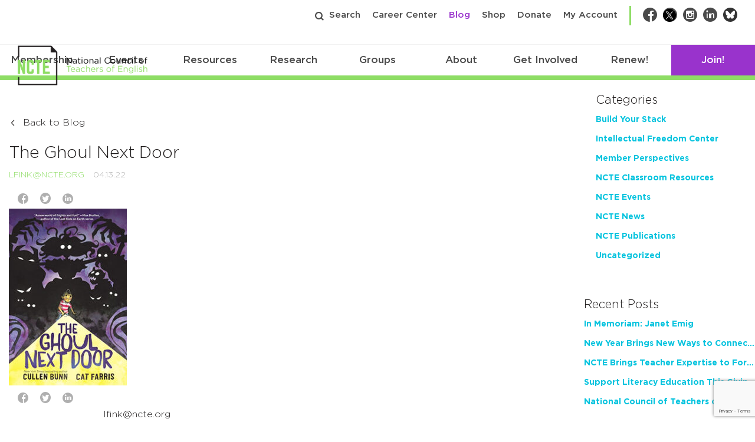

--- FILE ---
content_type: text/html; charset=UTF-8
request_url: https://ncte.org/blog/2022/04/build-your-stack-middle-grade-fantasy-books-recommended-by-ainara/the-ghoul-next-door/
body_size: 38640
content:

<!doctype html>
<html lang="en-US"lang="en-US">
  <head>
  <!-- Character Encoding -->
  <meta charset="utf-8">

  <!-- Ensure Compatibility with Internet Explorer -->
  <meta http-equiv="x-ua-compatible" content="ie=edge"><script type="text/javascript">(window.NREUM||(NREUM={})).init={ajax:{deny_list:["bam.nr-data.net"]},feature_flags:["soft_nav"]};(window.NREUM||(NREUM={})).loader_config={licenseKey:"be676bb9a4",applicationID:"241842458",browserID:"241843192"};;/*! For license information please see nr-loader-rum-1.308.0.min.js.LICENSE.txt */
(()=>{var e,t,r={163:(e,t,r)=>{"use strict";r.d(t,{j:()=>E});var n=r(384),i=r(1741);var a=r(2555);r(860).K7.genericEvents;const s="experimental.resources",o="register",c=e=>{if(!e||"string"!=typeof e)return!1;try{document.createDocumentFragment().querySelector(e)}catch{return!1}return!0};var d=r(2614),u=r(944),l=r(8122);const f="[data-nr-mask]",g=e=>(0,l.a)(e,(()=>{const e={feature_flags:[],experimental:{allow_registered_children:!1,resources:!1},mask_selector:"*",block_selector:"[data-nr-block]",mask_input_options:{color:!1,date:!1,"datetime-local":!1,email:!1,month:!1,number:!1,range:!1,search:!1,tel:!1,text:!1,time:!1,url:!1,week:!1,textarea:!1,select:!1,password:!0}};return{ajax:{deny_list:void 0,block_internal:!0,enabled:!0,autoStart:!0},api:{get allow_registered_children(){return e.feature_flags.includes(o)||e.experimental.allow_registered_children},set allow_registered_children(t){e.experimental.allow_registered_children=t},duplicate_registered_data:!1},browser_consent_mode:{enabled:!1},distributed_tracing:{enabled:void 0,exclude_newrelic_header:void 0,cors_use_newrelic_header:void 0,cors_use_tracecontext_headers:void 0,allowed_origins:void 0},get feature_flags(){return e.feature_flags},set feature_flags(t){e.feature_flags=t},generic_events:{enabled:!0,autoStart:!0},harvest:{interval:30},jserrors:{enabled:!0,autoStart:!0},logging:{enabled:!0,autoStart:!0},metrics:{enabled:!0,autoStart:!0},obfuscate:void 0,page_action:{enabled:!0},page_view_event:{enabled:!0,autoStart:!0},page_view_timing:{enabled:!0,autoStart:!0},performance:{capture_marks:!1,capture_measures:!1,capture_detail:!0,resources:{get enabled(){return e.feature_flags.includes(s)||e.experimental.resources},set enabled(t){e.experimental.resources=t},asset_types:[],first_party_domains:[],ignore_newrelic:!0}},privacy:{cookies_enabled:!0},proxy:{assets:void 0,beacon:void 0},session:{expiresMs:d.wk,inactiveMs:d.BB},session_replay:{autoStart:!0,enabled:!1,preload:!1,sampling_rate:10,error_sampling_rate:100,collect_fonts:!1,inline_images:!1,fix_stylesheets:!0,mask_all_inputs:!0,get mask_text_selector(){return e.mask_selector},set mask_text_selector(t){c(t)?e.mask_selector="".concat(t,",").concat(f):""===t||null===t?e.mask_selector=f:(0,u.R)(5,t)},get block_class(){return"nr-block"},get ignore_class(){return"nr-ignore"},get mask_text_class(){return"nr-mask"},get block_selector(){return e.block_selector},set block_selector(t){c(t)?e.block_selector+=",".concat(t):""!==t&&(0,u.R)(6,t)},get mask_input_options(){return e.mask_input_options},set mask_input_options(t){t&&"object"==typeof t?e.mask_input_options={...t,password:!0}:(0,u.R)(7,t)}},session_trace:{enabled:!0,autoStart:!0},soft_navigations:{enabled:!0,autoStart:!0},spa:{enabled:!0,autoStart:!0},ssl:void 0,user_actions:{enabled:!0,elementAttributes:["id","className","tagName","type"]}}})());var p=r(6154),m=r(9324);let h=0;const v={buildEnv:m.F3,distMethod:m.Xs,version:m.xv,originTime:p.WN},b={consented:!1},y={appMetadata:{},get consented(){return this.session?.state?.consent||b.consented},set consented(e){b.consented=e},customTransaction:void 0,denyList:void 0,disabled:!1,harvester:void 0,isolatedBacklog:!1,isRecording:!1,loaderType:void 0,maxBytes:3e4,obfuscator:void 0,onerror:void 0,ptid:void 0,releaseIds:{},session:void 0,timeKeeper:void 0,registeredEntities:[],jsAttributesMetadata:{bytes:0},get harvestCount(){return++h}},_=e=>{const t=(0,l.a)(e,y),r=Object.keys(v).reduce((e,t)=>(e[t]={value:v[t],writable:!1,configurable:!0,enumerable:!0},e),{});return Object.defineProperties(t,r)};var w=r(5701);const x=e=>{const t=e.startsWith("http");e+="/",r.p=t?e:"https://"+e};var R=r(7836),k=r(3241);const A={accountID:void 0,trustKey:void 0,agentID:void 0,licenseKey:void 0,applicationID:void 0,xpid:void 0},S=e=>(0,l.a)(e,A),T=new Set;function E(e,t={},r,s){let{init:o,info:c,loader_config:d,runtime:u={},exposed:l=!0}=t;if(!c){const e=(0,n.pV)();o=e.init,c=e.info,d=e.loader_config}e.init=g(o||{}),e.loader_config=S(d||{}),c.jsAttributes??={},p.bv&&(c.jsAttributes.isWorker=!0),e.info=(0,a.D)(c);const f=e.init,m=[c.beacon,c.errorBeacon];T.has(e.agentIdentifier)||(f.proxy.assets&&(x(f.proxy.assets),m.push(f.proxy.assets)),f.proxy.beacon&&m.push(f.proxy.beacon),e.beacons=[...m],function(e){const t=(0,n.pV)();Object.getOwnPropertyNames(i.W.prototype).forEach(r=>{const n=i.W.prototype[r];if("function"!=typeof n||"constructor"===n)return;let a=t[r];e[r]&&!1!==e.exposed&&"micro-agent"!==e.runtime?.loaderType&&(t[r]=(...t)=>{const n=e[r](...t);return a?a(...t):n})})}(e),(0,n.US)("activatedFeatures",w.B)),u.denyList=[...f.ajax.deny_list||[],...f.ajax.block_internal?m:[]],u.ptid=e.agentIdentifier,u.loaderType=r,e.runtime=_(u),T.has(e.agentIdentifier)||(e.ee=R.ee.get(e.agentIdentifier),e.exposed=l,(0,k.W)({agentIdentifier:e.agentIdentifier,drained:!!w.B?.[e.agentIdentifier],type:"lifecycle",name:"initialize",feature:void 0,data:e.config})),T.add(e.agentIdentifier)}},384:(e,t,r)=>{"use strict";r.d(t,{NT:()=>s,US:()=>u,Zm:()=>o,bQ:()=>d,dV:()=>c,pV:()=>l});var n=r(6154),i=r(1863),a=r(1910);const s={beacon:"bam.nr-data.net",errorBeacon:"bam.nr-data.net"};function o(){return n.gm.NREUM||(n.gm.NREUM={}),void 0===n.gm.newrelic&&(n.gm.newrelic=n.gm.NREUM),n.gm.NREUM}function c(){let e=o();return e.o||(e.o={ST:n.gm.setTimeout,SI:n.gm.setImmediate||n.gm.setInterval,CT:n.gm.clearTimeout,XHR:n.gm.XMLHttpRequest,REQ:n.gm.Request,EV:n.gm.Event,PR:n.gm.Promise,MO:n.gm.MutationObserver,FETCH:n.gm.fetch,WS:n.gm.WebSocket},(0,a.i)(...Object.values(e.o))),e}function d(e,t){let r=o();r.initializedAgents??={},t.initializedAt={ms:(0,i.t)(),date:new Date},r.initializedAgents[e]=t}function u(e,t){o()[e]=t}function l(){return function(){let e=o();const t=e.info||{};e.info={beacon:s.beacon,errorBeacon:s.errorBeacon,...t}}(),function(){let e=o();const t=e.init||{};e.init={...t}}(),c(),function(){let e=o();const t=e.loader_config||{};e.loader_config={...t}}(),o()}},782:(e,t,r)=>{"use strict";r.d(t,{T:()=>n});const n=r(860).K7.pageViewTiming},860:(e,t,r)=>{"use strict";r.d(t,{$J:()=>u,K7:()=>c,P3:()=>d,XX:()=>i,Yy:()=>o,df:()=>a,qY:()=>n,v4:()=>s});const n="events",i="jserrors",a="browser/blobs",s="rum",o="browser/logs",c={ajax:"ajax",genericEvents:"generic_events",jserrors:i,logging:"logging",metrics:"metrics",pageAction:"page_action",pageViewEvent:"page_view_event",pageViewTiming:"page_view_timing",sessionReplay:"session_replay",sessionTrace:"session_trace",softNav:"soft_navigations",spa:"spa"},d={[c.pageViewEvent]:1,[c.pageViewTiming]:2,[c.metrics]:3,[c.jserrors]:4,[c.spa]:5,[c.ajax]:6,[c.sessionTrace]:7,[c.softNav]:8,[c.sessionReplay]:9,[c.logging]:10,[c.genericEvents]:11},u={[c.pageViewEvent]:s,[c.pageViewTiming]:n,[c.ajax]:n,[c.spa]:n,[c.softNav]:n,[c.metrics]:i,[c.jserrors]:i,[c.sessionTrace]:a,[c.sessionReplay]:a,[c.logging]:o,[c.genericEvents]:"ins"}},944:(e,t,r)=>{"use strict";r.d(t,{R:()=>i});var n=r(3241);function i(e,t){"function"==typeof console.debug&&(console.debug("New Relic Warning: https://github.com/newrelic/newrelic-browser-agent/blob/main/docs/warning-codes.md#".concat(e),t),(0,n.W)({agentIdentifier:null,drained:null,type:"data",name:"warn",feature:"warn",data:{code:e,secondary:t}}))}},1687:(e,t,r)=>{"use strict";r.d(t,{Ak:()=>d,Ze:()=>f,x3:()=>u});var n=r(3241),i=r(7836),a=r(3606),s=r(860),o=r(2646);const c={};function d(e,t){const r={staged:!1,priority:s.P3[t]||0};l(e),c[e].get(t)||c[e].set(t,r)}function u(e,t){e&&c[e]&&(c[e].get(t)&&c[e].delete(t),p(e,t,!1),c[e].size&&g(e))}function l(e){if(!e)throw new Error("agentIdentifier required");c[e]||(c[e]=new Map)}function f(e="",t="feature",r=!1){if(l(e),!e||!c[e].get(t)||r)return p(e,t);c[e].get(t).staged=!0,g(e)}function g(e){const t=Array.from(c[e]);t.every(([e,t])=>t.staged)&&(t.sort((e,t)=>e[1].priority-t[1].priority),t.forEach(([t])=>{c[e].delete(t),p(e,t)}))}function p(e,t,r=!0){const s=e?i.ee.get(e):i.ee,c=a.i.handlers;if(!s.aborted&&s.backlog&&c){if((0,n.W)({agentIdentifier:e,type:"lifecycle",name:"drain",feature:t}),r){const e=s.backlog[t],r=c[t];if(r){for(let t=0;e&&t<e.length;++t)m(e[t],r);Object.entries(r).forEach(([e,t])=>{Object.values(t||{}).forEach(t=>{t[0]?.on&&t[0]?.context()instanceof o.y&&t[0].on(e,t[1])})})}}s.isolatedBacklog||delete c[t],s.backlog[t]=null,s.emit("drain-"+t,[])}}function m(e,t){var r=e[1];Object.values(t[r]||{}).forEach(t=>{var r=e[0];if(t[0]===r){var n=t[1],i=e[3],a=e[2];n.apply(i,a)}})}},1738:(e,t,r)=>{"use strict";r.d(t,{U:()=>g,Y:()=>f});var n=r(3241),i=r(9908),a=r(1863),s=r(944),o=r(5701),c=r(3969),d=r(8362),u=r(860),l=r(4261);function f(e,t,r,a){const f=a||r;!f||f[e]&&f[e]!==d.d.prototype[e]||(f[e]=function(){(0,i.p)(c.xV,["API/"+e+"/called"],void 0,u.K7.metrics,r.ee),(0,n.W)({agentIdentifier:r.agentIdentifier,drained:!!o.B?.[r.agentIdentifier],type:"data",name:"api",feature:l.Pl+e,data:{}});try{return t.apply(this,arguments)}catch(e){(0,s.R)(23,e)}})}function g(e,t,r,n,s){const o=e.info;null===r?delete o.jsAttributes[t]:o.jsAttributes[t]=r,(s||null===r)&&(0,i.p)(l.Pl+n,[(0,a.t)(),t,r],void 0,"session",e.ee)}},1741:(e,t,r)=>{"use strict";r.d(t,{W:()=>a});var n=r(944),i=r(4261);class a{#e(e,...t){if(this[e]!==a.prototype[e])return this[e](...t);(0,n.R)(35,e)}addPageAction(e,t){return this.#e(i.hG,e,t)}register(e){return this.#e(i.eY,e)}recordCustomEvent(e,t){return this.#e(i.fF,e,t)}setPageViewName(e,t){return this.#e(i.Fw,e,t)}setCustomAttribute(e,t,r){return this.#e(i.cD,e,t,r)}noticeError(e,t){return this.#e(i.o5,e,t)}setUserId(e,t=!1){return this.#e(i.Dl,e,t)}setApplicationVersion(e){return this.#e(i.nb,e)}setErrorHandler(e){return this.#e(i.bt,e)}addRelease(e,t){return this.#e(i.k6,e,t)}log(e,t){return this.#e(i.$9,e,t)}start(){return this.#e(i.d3)}finished(e){return this.#e(i.BL,e)}recordReplay(){return this.#e(i.CH)}pauseReplay(){return this.#e(i.Tb)}addToTrace(e){return this.#e(i.U2,e)}setCurrentRouteName(e){return this.#e(i.PA,e)}interaction(e){return this.#e(i.dT,e)}wrapLogger(e,t,r){return this.#e(i.Wb,e,t,r)}measure(e,t){return this.#e(i.V1,e,t)}consent(e){return this.#e(i.Pv,e)}}},1863:(e,t,r)=>{"use strict";function n(){return Math.floor(performance.now())}r.d(t,{t:()=>n})},1910:(e,t,r)=>{"use strict";r.d(t,{i:()=>a});var n=r(944);const i=new Map;function a(...e){return e.every(e=>{if(i.has(e))return i.get(e);const t="function"==typeof e?e.toString():"",r=t.includes("[native code]"),a=t.includes("nrWrapper");return r||a||(0,n.R)(64,e?.name||t),i.set(e,r),r})}},2555:(e,t,r)=>{"use strict";r.d(t,{D:()=>o,f:()=>s});var n=r(384),i=r(8122);const a={beacon:n.NT.beacon,errorBeacon:n.NT.errorBeacon,licenseKey:void 0,applicationID:void 0,sa:void 0,queueTime:void 0,applicationTime:void 0,ttGuid:void 0,user:void 0,account:void 0,product:void 0,extra:void 0,jsAttributes:{},userAttributes:void 0,atts:void 0,transactionName:void 0,tNamePlain:void 0};function s(e){try{return!!e.licenseKey&&!!e.errorBeacon&&!!e.applicationID}catch(e){return!1}}const o=e=>(0,i.a)(e,a)},2614:(e,t,r)=>{"use strict";r.d(t,{BB:()=>s,H3:()=>n,g:()=>d,iL:()=>c,tS:()=>o,uh:()=>i,wk:()=>a});const n="NRBA",i="SESSION",a=144e5,s=18e5,o={STARTED:"session-started",PAUSE:"session-pause",RESET:"session-reset",RESUME:"session-resume",UPDATE:"session-update"},c={SAME_TAB:"same-tab",CROSS_TAB:"cross-tab"},d={OFF:0,FULL:1,ERROR:2}},2646:(e,t,r)=>{"use strict";r.d(t,{y:()=>n});class n{constructor(e){this.contextId=e}}},2843:(e,t,r)=>{"use strict";r.d(t,{G:()=>a,u:()=>i});var n=r(3878);function i(e,t=!1,r,i){(0,n.DD)("visibilitychange",function(){if(t)return void("hidden"===document.visibilityState&&e());e(document.visibilityState)},r,i)}function a(e,t,r){(0,n.sp)("pagehide",e,t,r)}},3241:(e,t,r)=>{"use strict";r.d(t,{W:()=>a});var n=r(6154);const i="newrelic";function a(e={}){try{n.gm.dispatchEvent(new CustomEvent(i,{detail:e}))}catch(e){}}},3606:(e,t,r)=>{"use strict";r.d(t,{i:()=>a});var n=r(9908);a.on=s;var i=a.handlers={};function a(e,t,r,a){s(a||n.d,i,e,t,r)}function s(e,t,r,i,a){a||(a="feature"),e||(e=n.d);var s=t[a]=t[a]||{};(s[r]=s[r]||[]).push([e,i])}},3878:(e,t,r)=>{"use strict";function n(e,t){return{capture:e,passive:!1,signal:t}}function i(e,t,r=!1,i){window.addEventListener(e,t,n(r,i))}function a(e,t,r=!1,i){document.addEventListener(e,t,n(r,i))}r.d(t,{DD:()=>a,jT:()=>n,sp:()=>i})},3969:(e,t,r)=>{"use strict";r.d(t,{TZ:()=>n,XG:()=>o,rs:()=>i,xV:()=>s,z_:()=>a});const n=r(860).K7.metrics,i="sm",a="cm",s="storeSupportabilityMetrics",o="storeEventMetrics"},4234:(e,t,r)=>{"use strict";r.d(t,{W:()=>a});var n=r(7836),i=r(1687);class a{constructor(e,t){this.agentIdentifier=e,this.ee=n.ee.get(e),this.featureName=t,this.blocked=!1}deregisterDrain(){(0,i.x3)(this.agentIdentifier,this.featureName)}}},4261:(e,t,r)=>{"use strict";r.d(t,{$9:()=>d,BL:()=>o,CH:()=>g,Dl:()=>_,Fw:()=>y,PA:()=>h,Pl:()=>n,Pv:()=>k,Tb:()=>l,U2:()=>a,V1:()=>R,Wb:()=>x,bt:()=>b,cD:()=>v,d3:()=>w,dT:()=>c,eY:()=>p,fF:()=>f,hG:()=>i,k6:()=>s,nb:()=>m,o5:()=>u});const n="api-",i="addPageAction",a="addToTrace",s="addRelease",o="finished",c="interaction",d="log",u="noticeError",l="pauseReplay",f="recordCustomEvent",g="recordReplay",p="register",m="setApplicationVersion",h="setCurrentRouteName",v="setCustomAttribute",b="setErrorHandler",y="setPageViewName",_="setUserId",w="start",x="wrapLogger",R="measure",k="consent"},5289:(e,t,r)=>{"use strict";r.d(t,{GG:()=>s,Qr:()=>c,sB:()=>o});var n=r(3878),i=r(6389);function a(){return"undefined"==typeof document||"complete"===document.readyState}function s(e,t){if(a())return e();const r=(0,i.J)(e),s=setInterval(()=>{a()&&(clearInterval(s),r())},500);(0,n.sp)("load",r,t)}function o(e){if(a())return e();(0,n.DD)("DOMContentLoaded",e)}function c(e){if(a())return e();(0,n.sp)("popstate",e)}},5607:(e,t,r)=>{"use strict";r.d(t,{W:()=>n});const n=(0,r(9566).bz)()},5701:(e,t,r)=>{"use strict";r.d(t,{B:()=>a,t:()=>s});var n=r(3241);const i=new Set,a={};function s(e,t){const r=t.agentIdentifier;a[r]??={},e&&"object"==typeof e&&(i.has(r)||(t.ee.emit("rumresp",[e]),a[r]=e,i.add(r),(0,n.W)({agentIdentifier:r,loaded:!0,drained:!0,type:"lifecycle",name:"load",feature:void 0,data:e})))}},6154:(e,t,r)=>{"use strict";r.d(t,{OF:()=>c,RI:()=>i,WN:()=>u,bv:()=>a,eN:()=>l,gm:()=>s,mw:()=>o,sb:()=>d});var n=r(1863);const i="undefined"!=typeof window&&!!window.document,a="undefined"!=typeof WorkerGlobalScope&&("undefined"!=typeof self&&self instanceof WorkerGlobalScope&&self.navigator instanceof WorkerNavigator||"undefined"!=typeof globalThis&&globalThis instanceof WorkerGlobalScope&&globalThis.navigator instanceof WorkerNavigator),s=i?window:"undefined"!=typeof WorkerGlobalScope&&("undefined"!=typeof self&&self instanceof WorkerGlobalScope&&self||"undefined"!=typeof globalThis&&globalThis instanceof WorkerGlobalScope&&globalThis),o=Boolean("hidden"===s?.document?.visibilityState),c=/iPad|iPhone|iPod/.test(s.navigator?.userAgent),d=c&&"undefined"==typeof SharedWorker,u=((()=>{const e=s.navigator?.userAgent?.match(/Firefox[/\s](\d+\.\d+)/);Array.isArray(e)&&e.length>=2&&e[1]})(),Date.now()-(0,n.t)()),l=()=>"undefined"!=typeof PerformanceNavigationTiming&&s?.performance?.getEntriesByType("navigation")?.[0]?.responseStart},6389:(e,t,r)=>{"use strict";function n(e,t=500,r={}){const n=r?.leading||!1;let i;return(...r)=>{n&&void 0===i&&(e.apply(this,r),i=setTimeout(()=>{i=clearTimeout(i)},t)),n||(clearTimeout(i),i=setTimeout(()=>{e.apply(this,r)},t))}}function i(e){let t=!1;return(...r)=>{t||(t=!0,e.apply(this,r))}}r.d(t,{J:()=>i,s:()=>n})},6630:(e,t,r)=>{"use strict";r.d(t,{T:()=>n});const n=r(860).K7.pageViewEvent},7699:(e,t,r)=>{"use strict";r.d(t,{It:()=>a,KC:()=>o,No:()=>i,qh:()=>s});var n=r(860);const i=16e3,a=1e6,s="SESSION_ERROR",o={[n.K7.logging]:!0,[n.K7.genericEvents]:!1,[n.K7.jserrors]:!1,[n.K7.ajax]:!1}},7836:(e,t,r)=>{"use strict";r.d(t,{P:()=>o,ee:()=>c});var n=r(384),i=r(8990),a=r(2646),s=r(5607);const o="nr@context:".concat(s.W),c=function e(t,r){var n={},s={},u={},l=!1;try{l=16===r.length&&d.initializedAgents?.[r]?.runtime.isolatedBacklog}catch(e){}var f={on:p,addEventListener:p,removeEventListener:function(e,t){var r=n[e];if(!r)return;for(var i=0;i<r.length;i++)r[i]===t&&r.splice(i,1)},emit:function(e,r,n,i,a){!1!==a&&(a=!0);if(c.aborted&&!i)return;t&&a&&t.emit(e,r,n);var o=g(n);m(e).forEach(e=>{e.apply(o,r)});var d=v()[s[e]];d&&d.push([f,e,r,o]);return o},get:h,listeners:m,context:g,buffer:function(e,t){const r=v();if(t=t||"feature",f.aborted)return;Object.entries(e||{}).forEach(([e,n])=>{s[n]=t,t in r||(r[t]=[])})},abort:function(){f._aborted=!0,Object.keys(f.backlog).forEach(e=>{delete f.backlog[e]})},isBuffering:function(e){return!!v()[s[e]]},debugId:r,backlog:l?{}:t&&"object"==typeof t.backlog?t.backlog:{},isolatedBacklog:l};return Object.defineProperty(f,"aborted",{get:()=>{let e=f._aborted||!1;return e||(t&&(e=t.aborted),e)}}),f;function g(e){return e&&e instanceof a.y?e:e?(0,i.I)(e,o,()=>new a.y(o)):new a.y(o)}function p(e,t){n[e]=m(e).concat(t)}function m(e){return n[e]||[]}function h(t){return u[t]=u[t]||e(f,t)}function v(){return f.backlog}}(void 0,"globalEE"),d=(0,n.Zm)();d.ee||(d.ee=c)},8122:(e,t,r)=>{"use strict";r.d(t,{a:()=>i});var n=r(944);function i(e,t){try{if(!e||"object"!=typeof e)return(0,n.R)(3);if(!t||"object"!=typeof t)return(0,n.R)(4);const r=Object.create(Object.getPrototypeOf(t),Object.getOwnPropertyDescriptors(t)),a=0===Object.keys(r).length?e:r;for(let s in a)if(void 0!==e[s])try{if(null===e[s]){r[s]=null;continue}Array.isArray(e[s])&&Array.isArray(t[s])?r[s]=Array.from(new Set([...e[s],...t[s]])):"object"==typeof e[s]&&"object"==typeof t[s]?r[s]=i(e[s],t[s]):r[s]=e[s]}catch(e){r[s]||(0,n.R)(1,e)}return r}catch(e){(0,n.R)(2,e)}}},8362:(e,t,r)=>{"use strict";r.d(t,{d:()=>a});var n=r(9566),i=r(1741);class a extends i.W{agentIdentifier=(0,n.LA)(16)}},8374:(e,t,r)=>{r.nc=(()=>{try{return document?.currentScript?.nonce}catch(e){}return""})()},8990:(e,t,r)=>{"use strict";r.d(t,{I:()=>i});var n=Object.prototype.hasOwnProperty;function i(e,t,r){if(n.call(e,t))return e[t];var i=r();if(Object.defineProperty&&Object.keys)try{return Object.defineProperty(e,t,{value:i,writable:!0,enumerable:!1}),i}catch(e){}return e[t]=i,i}},9324:(e,t,r)=>{"use strict";r.d(t,{F3:()=>i,Xs:()=>a,xv:()=>n});const n="1.308.0",i="PROD",a="CDN"},9566:(e,t,r)=>{"use strict";r.d(t,{LA:()=>o,bz:()=>s});var n=r(6154);const i="xxxxxxxx-xxxx-4xxx-yxxx-xxxxxxxxxxxx";function a(e,t){return e?15&e[t]:16*Math.random()|0}function s(){const e=n.gm?.crypto||n.gm?.msCrypto;let t,r=0;return e&&e.getRandomValues&&(t=e.getRandomValues(new Uint8Array(30))),i.split("").map(e=>"x"===e?a(t,r++).toString(16):"y"===e?(3&a()|8).toString(16):e).join("")}function o(e){const t=n.gm?.crypto||n.gm?.msCrypto;let r,i=0;t&&t.getRandomValues&&(r=t.getRandomValues(new Uint8Array(e)));const s=[];for(var o=0;o<e;o++)s.push(a(r,i++).toString(16));return s.join("")}},9908:(e,t,r)=>{"use strict";r.d(t,{d:()=>n,p:()=>i});var n=r(7836).ee.get("handle");function i(e,t,r,i,a){a?(a.buffer([e],i),a.emit(e,t,r)):(n.buffer([e],i),n.emit(e,t,r))}}},n={};function i(e){var t=n[e];if(void 0!==t)return t.exports;var a=n[e]={exports:{}};return r[e](a,a.exports,i),a.exports}i.m=r,i.d=(e,t)=>{for(var r in t)i.o(t,r)&&!i.o(e,r)&&Object.defineProperty(e,r,{enumerable:!0,get:t[r]})},i.f={},i.e=e=>Promise.all(Object.keys(i.f).reduce((t,r)=>(i.f[r](e,t),t),[])),i.u=e=>"nr-rum-1.308.0.min.js",i.o=(e,t)=>Object.prototype.hasOwnProperty.call(e,t),e={},t="NRBA-1.308.0.PROD:",i.l=(r,n,a,s)=>{if(e[r])e[r].push(n);else{var o,c;if(void 0!==a)for(var d=document.getElementsByTagName("script"),u=0;u<d.length;u++){var l=d[u];if(l.getAttribute("src")==r||l.getAttribute("data-webpack")==t+a){o=l;break}}if(!o){c=!0;var f={296:"sha512-+MIMDsOcckGXa1EdWHqFNv7P+JUkd5kQwCBr3KE6uCvnsBNUrdSt4a/3/L4j4TxtnaMNjHpza2/erNQbpacJQA=="};(o=document.createElement("script")).charset="utf-8",i.nc&&o.setAttribute("nonce",i.nc),o.setAttribute("data-webpack",t+a),o.src=r,0!==o.src.indexOf(window.location.origin+"/")&&(o.crossOrigin="anonymous"),f[s]&&(o.integrity=f[s])}e[r]=[n];var g=(t,n)=>{o.onerror=o.onload=null,clearTimeout(p);var i=e[r];if(delete e[r],o.parentNode&&o.parentNode.removeChild(o),i&&i.forEach(e=>e(n)),t)return t(n)},p=setTimeout(g.bind(null,void 0,{type:"timeout",target:o}),12e4);o.onerror=g.bind(null,o.onerror),o.onload=g.bind(null,o.onload),c&&document.head.appendChild(o)}},i.r=e=>{"undefined"!=typeof Symbol&&Symbol.toStringTag&&Object.defineProperty(e,Symbol.toStringTag,{value:"Module"}),Object.defineProperty(e,"__esModule",{value:!0})},i.p="https://js-agent.newrelic.com/",(()=>{var e={374:0,840:0};i.f.j=(t,r)=>{var n=i.o(e,t)?e[t]:void 0;if(0!==n)if(n)r.push(n[2]);else{var a=new Promise((r,i)=>n=e[t]=[r,i]);r.push(n[2]=a);var s=i.p+i.u(t),o=new Error;i.l(s,r=>{if(i.o(e,t)&&(0!==(n=e[t])&&(e[t]=void 0),n)){var a=r&&("load"===r.type?"missing":r.type),s=r&&r.target&&r.target.src;o.message="Loading chunk "+t+" failed: ("+a+": "+s+")",o.name="ChunkLoadError",o.type=a,o.request=s,n[1](o)}},"chunk-"+t,t)}};var t=(t,r)=>{var n,a,[s,o,c]=r,d=0;if(s.some(t=>0!==e[t])){for(n in o)i.o(o,n)&&(i.m[n]=o[n]);if(c)c(i)}for(t&&t(r);d<s.length;d++)a=s[d],i.o(e,a)&&e[a]&&e[a][0](),e[a]=0},r=self["webpackChunk:NRBA-1.308.0.PROD"]=self["webpackChunk:NRBA-1.308.0.PROD"]||[];r.forEach(t.bind(null,0)),r.push=t.bind(null,r.push.bind(r))})(),(()=>{"use strict";i(8374);var e=i(8362),t=i(860);const r=Object.values(t.K7);var n=i(163);var a=i(9908),s=i(1863),o=i(4261),c=i(1738);var d=i(1687),u=i(4234),l=i(5289),f=i(6154),g=i(944),p=i(384);const m=e=>f.RI&&!0===e?.privacy.cookies_enabled;function h(e){return!!(0,p.dV)().o.MO&&m(e)&&!0===e?.session_trace.enabled}var v=i(6389),b=i(7699);class y extends u.W{constructor(e,t){super(e.agentIdentifier,t),this.agentRef=e,this.abortHandler=void 0,this.featAggregate=void 0,this.loadedSuccessfully=void 0,this.onAggregateImported=new Promise(e=>{this.loadedSuccessfully=e}),this.deferred=Promise.resolve(),!1===e.init[this.featureName].autoStart?this.deferred=new Promise((t,r)=>{this.ee.on("manual-start-all",(0,v.J)(()=>{(0,d.Ak)(e.agentIdentifier,this.featureName),t()}))}):(0,d.Ak)(e.agentIdentifier,t)}importAggregator(e,t,r={}){if(this.featAggregate)return;const n=async()=>{let n;await this.deferred;try{if(m(e.init)){const{setupAgentSession:t}=await i.e(296).then(i.bind(i,3305));n=t(e)}}catch(e){(0,g.R)(20,e),this.ee.emit("internal-error",[e]),(0,a.p)(b.qh,[e],void 0,this.featureName,this.ee)}try{if(!this.#t(this.featureName,n,e.init))return(0,d.Ze)(this.agentIdentifier,this.featureName),void this.loadedSuccessfully(!1);const{Aggregate:i}=await t();this.featAggregate=new i(e,r),e.runtime.harvester.initializedAggregates.push(this.featAggregate),this.loadedSuccessfully(!0)}catch(e){(0,g.R)(34,e),this.abortHandler?.(),(0,d.Ze)(this.agentIdentifier,this.featureName,!0),this.loadedSuccessfully(!1),this.ee&&this.ee.abort()}};f.RI?(0,l.GG)(()=>n(),!0):n()}#t(e,r,n){if(this.blocked)return!1;switch(e){case t.K7.sessionReplay:return h(n)&&!!r;case t.K7.sessionTrace:return!!r;default:return!0}}}var _=i(6630),w=i(2614),x=i(3241);class R extends y{static featureName=_.T;constructor(e){var t;super(e,_.T),this.setupInspectionEvents(e.agentIdentifier),t=e,(0,c.Y)(o.Fw,function(e,r){"string"==typeof e&&("/"!==e.charAt(0)&&(e="/"+e),t.runtime.customTransaction=(r||"http://custom.transaction")+e,(0,a.p)(o.Pl+o.Fw,[(0,s.t)()],void 0,void 0,t.ee))},t),this.importAggregator(e,()=>i.e(296).then(i.bind(i,3943)))}setupInspectionEvents(e){const t=(t,r)=>{t&&(0,x.W)({agentIdentifier:e,timeStamp:t.timeStamp,loaded:"complete"===t.target.readyState,type:"window",name:r,data:t.target.location+""})};(0,l.sB)(e=>{t(e,"DOMContentLoaded")}),(0,l.GG)(e=>{t(e,"load")}),(0,l.Qr)(e=>{t(e,"navigate")}),this.ee.on(w.tS.UPDATE,(t,r)=>{(0,x.W)({agentIdentifier:e,type:"lifecycle",name:"session",data:r})})}}class k extends e.d{constructor(e){var t;(super(),f.gm)?(this.features={},(0,p.bQ)(this.agentIdentifier,this),this.desiredFeatures=new Set(e.features||[]),this.desiredFeatures.add(R),(0,n.j)(this,e,e.loaderType||"agent"),t=this,(0,c.Y)(o.cD,function(e,r,n=!1){if("string"==typeof e){if(["string","number","boolean"].includes(typeof r)||null===r)return(0,c.U)(t,e,r,o.cD,n);(0,g.R)(40,typeof r)}else(0,g.R)(39,typeof e)},t),function(e){(0,c.Y)(o.Dl,function(t,r=!1){if("string"!=typeof t&&null!==t)return void(0,g.R)(41,typeof t);const n=e.info.jsAttributes["enduser.id"];r&&null!=n&&n!==t?(0,a.p)(o.Pl+"setUserIdAndResetSession",[t],void 0,"session",e.ee):(0,c.U)(e,"enduser.id",t,o.Dl,!0)},e)}(this),function(e){(0,c.Y)(o.nb,function(t){if("string"==typeof t||null===t)return(0,c.U)(e,"application.version",t,o.nb,!1);(0,g.R)(42,typeof t)},e)}(this),function(e){(0,c.Y)(o.d3,function(){e.ee.emit("manual-start-all")},e)}(this),function(e){(0,c.Y)(o.Pv,function(t=!0){if("boolean"==typeof t){if((0,a.p)(o.Pl+o.Pv,[t],void 0,"session",e.ee),e.runtime.consented=t,t){const t=e.features.page_view_event;t.onAggregateImported.then(e=>{const r=t.featAggregate;e&&!r.sentRum&&r.sendRum()})}}else(0,g.R)(65,typeof t)},e)}(this),this.run()):(0,g.R)(21)}get config(){return{info:this.info,init:this.init,loader_config:this.loader_config,runtime:this.runtime}}get api(){return this}run(){try{const e=function(e){const t={};return r.forEach(r=>{t[r]=!!e[r]?.enabled}),t}(this.init),n=[...this.desiredFeatures];n.sort((e,r)=>t.P3[e.featureName]-t.P3[r.featureName]),n.forEach(r=>{if(!e[r.featureName]&&r.featureName!==t.K7.pageViewEvent)return;if(r.featureName===t.K7.spa)return void(0,g.R)(67);const n=function(e){switch(e){case t.K7.ajax:return[t.K7.jserrors];case t.K7.sessionTrace:return[t.K7.ajax,t.K7.pageViewEvent];case t.K7.sessionReplay:return[t.K7.sessionTrace];case t.K7.pageViewTiming:return[t.K7.pageViewEvent];default:return[]}}(r.featureName).filter(e=>!(e in this.features));n.length>0&&(0,g.R)(36,{targetFeature:r.featureName,missingDependencies:n}),this.features[r.featureName]=new r(this)})}catch(e){(0,g.R)(22,e);for(const e in this.features)this.features[e].abortHandler?.();const t=(0,p.Zm)();delete t.initializedAgents[this.agentIdentifier]?.features,delete this.sharedAggregator;return t.ee.get(this.agentIdentifier).abort(),!1}}}var A=i(2843),S=i(782);class T extends y{static featureName=S.T;constructor(e){super(e,S.T),f.RI&&((0,A.u)(()=>(0,a.p)("docHidden",[(0,s.t)()],void 0,S.T,this.ee),!0),(0,A.G)(()=>(0,a.p)("winPagehide",[(0,s.t)()],void 0,S.T,this.ee)),this.importAggregator(e,()=>i.e(296).then(i.bind(i,2117))))}}var E=i(3969);class I extends y{static featureName=E.TZ;constructor(e){super(e,E.TZ),f.RI&&document.addEventListener("securitypolicyviolation",e=>{(0,a.p)(E.xV,["Generic/CSPViolation/Detected"],void 0,this.featureName,this.ee)}),this.importAggregator(e,()=>i.e(296).then(i.bind(i,9623)))}}new k({features:[R,T,I],loaderType:"lite"})})()})();</script>
<script type="text/javascript">
/* <![CDATA[ */
var gform;gform||(document.addEventListener("gform_main_scripts_loaded",function(){gform.scriptsLoaded=!0}),document.addEventListener("gform/theme/scripts_loaded",function(){gform.themeScriptsLoaded=!0}),window.addEventListener("DOMContentLoaded",function(){gform.domLoaded=!0}),gform={domLoaded:!1,scriptsLoaded:!1,themeScriptsLoaded:!1,isFormEditor:()=>"function"==typeof InitializeEditor,callIfLoaded:function(o){return!(!gform.domLoaded||!gform.scriptsLoaded||!gform.themeScriptsLoaded&&!gform.isFormEditor()||(gform.isFormEditor()&&console.warn("The use of gform.initializeOnLoaded() is deprecated in the form editor context and will be removed in Gravity Forms 3.1."),o(),0))},initializeOnLoaded:function(o){gform.callIfLoaded(o)||(document.addEventListener("gform_main_scripts_loaded",()=>{gform.scriptsLoaded=!0,gform.callIfLoaded(o)}),document.addEventListener("gform/theme/scripts_loaded",()=>{gform.themeScriptsLoaded=!0,gform.callIfLoaded(o)}),window.addEventListener("DOMContentLoaded",()=>{gform.domLoaded=!0,gform.callIfLoaded(o)}))},hooks:{action:{},filter:{}},addAction:function(o,r,e,t){gform.addHook("action",o,r,e,t)},addFilter:function(o,r,e,t){gform.addHook("filter",o,r,e,t)},doAction:function(o){gform.doHook("action",o,arguments)},applyFilters:function(o){return gform.doHook("filter",o,arguments)},removeAction:function(o,r){gform.removeHook("action",o,r)},removeFilter:function(o,r,e){gform.removeHook("filter",o,r,e)},addHook:function(o,r,e,t,n){null==gform.hooks[o][r]&&(gform.hooks[o][r]=[]);var d=gform.hooks[o][r];null==n&&(n=r+"_"+d.length),gform.hooks[o][r].push({tag:n,callable:e,priority:t=null==t?10:t})},doHook:function(r,o,e){var t;if(e=Array.prototype.slice.call(e,1),null!=gform.hooks[r][o]&&((o=gform.hooks[r][o]).sort(function(o,r){return o.priority-r.priority}),o.forEach(function(o){"function"!=typeof(t=o.callable)&&(t=window[t]),"action"==r?t.apply(null,e):e[0]=t.apply(null,e)})),"filter"==r)return e[0]},removeHook:function(o,r,t,n){var e;null!=gform.hooks[o][r]&&(e=(e=gform.hooks[o][r]).filter(function(o,r,e){return!!(null!=n&&n!=o.tag||null!=t&&t!=o.priority)}),gform.hooks[o][r]=e)}});
/* ]]> */
</script>


  <!-- Responsive Meta Tag (Mobile Optimization) -->
  <meta name="viewport" content="width=device-width, initial-scale=1">

  <!-- Properly Enqueue Styles and Scripts via WordPress (See functions.php for enqueuing) -->
  <meta name='robots' content='index, follow, max-image-preview:large, max-snippet:-1, max-video-preview:-1' />
	<style>img:is([sizes="auto" i], [sizes^="auto," i]) { contain-intrinsic-size: 3000px 1500px }</style>
	
<!-- Google Tag Manager for WordPress by gtm4wp.com -->
<script data-cfasync="false" data-pagespeed-no-defer>
	var gtm4wp_datalayer_name = "dataLayer";
	var dataLayer = dataLayer || [];

	const gtm4wp_scrollerscript_debugmode         = false;
	const gtm4wp_scrollerscript_callbacktime      = 100;
	const gtm4wp_scrollerscript_readerlocation    = 150;
	const gtm4wp_scrollerscript_contentelementid  = "content";
	const gtm4wp_scrollerscript_scannertime       = 60;
</script>
<!-- End Google Tag Manager for WordPress by gtm4wp.com -->
	<!-- This site is optimized with the Yoast SEO Premium plugin v21.9 (Yoast SEO v25.6) - https://yoast.com/wordpress/plugins/seo/ -->
	<title>The Ghoul Next Door - National Council of Teachers of English</title>
	<link rel="canonical" href="https://ncte.org/blog/2022/04/build-your-stack-middle-grade-fantasy-books-recommended-by-ainara/the-ghoul-next-door/" />
	<meta property="og:locale" content="en_US" />
	<meta property="og:type" content="article" />
	<meta property="og:title" content="The Ghoul Next Door - National Council of Teachers of English" />
	<meta property="og:url" content="https://ncte.org/blog/2022/04/build-your-stack-middle-grade-fantasy-books-recommended-by-ainara/the-ghoul-next-door/" />
	<meta property="og:site_name" content="National Council of Teachers of English" />
	<meta property="article:publisher" content="http://www.facebook.com/ncte.org" />
	<meta property="og:image" content="https://ncte.org/blog/2022/04/build-your-stack-middle-grade-fantasy-books-recommended-by-ainara/the-ghoul-next-door" />
	<meta property="og:image:width" content="216" />
	<meta property="og:image:height" content="324" />
	<meta property="og:image:type" content="image/jpeg" />
	<meta name="twitter:card" content="summary_large_image" />
	<meta name="twitter:site" content="@ncte" />
	<script type="application/ld+json" class="yoast-schema-graph">{"@context":"https://schema.org","@graph":[{"@type":"WebPage","@id":"https://ncte.org/blog/2022/04/build-your-stack-middle-grade-fantasy-books-recommended-by-ainara/the-ghoul-next-door/","url":"https://ncte.org/blog/2022/04/build-your-stack-middle-grade-fantasy-books-recommended-by-ainara/the-ghoul-next-door/","name":"The Ghoul Next Door - National Council of Teachers of English","isPartOf":{"@id":"https://ncte.org/#website"},"primaryImageOfPage":{"@id":"https://ncte.org/blog/2022/04/build-your-stack-middle-grade-fantasy-books-recommended-by-ainara/the-ghoul-next-door/#primaryimage"},"image":{"@id":"https://ncte.org/blog/2022/04/build-your-stack-middle-grade-fantasy-books-recommended-by-ainara/the-ghoul-next-door/#primaryimage"},"thumbnailUrl":"/wp-content/uploads/2022/04/The-Ghoul-Next-Door.jpg","datePublished":"2022-04-13T12:32:08+00:00","breadcrumb":{"@id":"https://ncte.org/blog/2022/04/build-your-stack-middle-grade-fantasy-books-recommended-by-ainara/the-ghoul-next-door/#breadcrumb"},"inLanguage":"en-US","potentialAction":[{"@type":"ReadAction","target":["https://ncte.org/blog/2022/04/build-your-stack-middle-grade-fantasy-books-recommended-by-ainara/the-ghoul-next-door/"]}]},{"@type":"ImageObject","inLanguage":"en-US","@id":"https://ncte.org/blog/2022/04/build-your-stack-middle-grade-fantasy-books-recommended-by-ainara/the-ghoul-next-door/#primaryimage","url":"/wp-content/uploads/2022/04/The-Ghoul-Next-Door.jpg","contentUrl":"/wp-content/uploads/2022/04/The-Ghoul-Next-Door.jpg","width":216,"height":324},{"@type":"BreadcrumbList","@id":"https://ncte.org/blog/2022/04/build-your-stack-middle-grade-fantasy-books-recommended-by-ainara/the-ghoul-next-door/#breadcrumb","itemListElement":[{"@type":"ListItem","position":1,"name":"Home","item":"https://ncte.org/"},{"@type":"ListItem","position":2,"name":"Build Your Stack: Middle Grade Fantasy Books Recommended by Ainara","item":"https://ncte.org/blog/2022/04/build-your-stack-middle-grade-fantasy-books-recommended-by-ainara/"},{"@type":"ListItem","position":3,"name":"The Ghoul Next Door"}]},{"@type":"WebSite","@id":"https://ncte.org/#website","url":"https://ncte.org/","name":"National Council of Teachers of English","description":"","publisher":{"@id":"https://ncte.org/#organization"},"potentialAction":[{"@type":"SearchAction","target":{"@type":"EntryPoint","urlTemplate":"https://ncte.org/search/{search_term_string}"},"query-input":{"@type":"PropertyValueSpecification","valueRequired":true,"valueName":"search_term_string"}}],"inLanguage":"en-US"},{"@type":"Organization","@id":"https://ncte.org/#organization","name":"National Council of Teachers of English","url":"https://ncte.org/","logo":{"@type":"ImageObject","inLanguage":"en-US","@id":"https://ncte.org/#/schema/logo/image/","url":"/wp-content/uploads/2017/03/logo.png","contentUrl":"/wp-content/uploads/2017/03/logo.png","width":289,"height":89,"caption":"National Council of Teachers of English"},"image":{"@id":"https://ncte.org/#/schema/logo/image/"},"sameAs":["http://www.facebook.com/ncte.org","https://x.com/ncte","https://www.instagram.com/nctegram/","https://www.linkedin.com/company/national-council-of-teachers-of-english-ncte-/","http://www.pinterest.com/nctedotorg","https://www.youtube.com/user/NCTEEnglish"]}]}</script>
	<!-- / Yoast SEO Premium plugin. -->


<link rel='dns-prefetch' href='//code.jquery.com' />
<link rel='dns-prefetch' href='//ncte.org' />
<link rel='dns-prefetch' href='//kit.fontawesome.com' />
<link rel='dns-prefetch' href='//connect.facebook.net' />
		<style id="content-control-block-styles">
			@media (max-width: 640px) {
	.cc-hide-on-mobile {
		display: none !important;
	}
}
@media (min-width: 641px) and (max-width: 920px) {
	.cc-hide-on-tablet {
		display: none !important;
	}
}
@media (min-width: 921px) and (max-width: 1440px) {
	.cc-hide-on-desktop {
		display: none !important;
	}
}		</style>
		<link rel="stylesheet" href="/wp-content/themes/ncte/assets/fonts/gotham-fonts.css?ver=1.0.1">
<link rel="stylesheet" href="/wp-content/themes/ncte/font-override.css?ver=1.0.0">
<link rel="stylesheet" href="/wp-includes/css/dist/block-library/style.min.css?ver=6.8.2">
<style id='classic-theme-styles-inline-css' type='text/css'>
/*! This file is auto-generated */
.wp-block-button__link{color:#fff;background-color:#32373c;border-radius:9999px;box-shadow:none;text-decoration:none;padding:calc(.667em + 2px) calc(1.333em + 2px);font-size:1.125em}.wp-block-file__button{background:#32373c;color:#fff;text-decoration:none}
</style>
<link rel="stylesheet" href="/wp-content/plugins/content-control/dist/style-block-editor.css?ver=2.6.5">
<style id='global-styles-inline-css' type='text/css'>
:root{--wp--preset--aspect-ratio--square: 1;--wp--preset--aspect-ratio--4-3: 4/3;--wp--preset--aspect-ratio--3-4: 3/4;--wp--preset--aspect-ratio--3-2: 3/2;--wp--preset--aspect-ratio--2-3: 2/3;--wp--preset--aspect-ratio--16-9: 16/9;--wp--preset--aspect-ratio--9-16: 9/16;--wp--preset--color--black: #000000;--wp--preset--color--cyan-bluish-gray: #abb8c3;--wp--preset--color--white: #ffffff;--wp--preset--color--pale-pink: #f78da7;--wp--preset--color--vivid-red: #cf2e2e;--wp--preset--color--luminous-vivid-orange: #ff6900;--wp--preset--color--luminous-vivid-amber: #fcb900;--wp--preset--color--light-green-cyan: #7bdcb5;--wp--preset--color--vivid-green-cyan: #00d084;--wp--preset--color--pale-cyan-blue: #8ed1fc;--wp--preset--color--vivid-cyan-blue: #0693e3;--wp--preset--color--vivid-purple: #9b51e0;--wp--preset--gradient--vivid-cyan-blue-to-vivid-purple: linear-gradient(135deg,rgba(6,147,227,1) 0%,rgb(155,81,224) 100%);--wp--preset--gradient--light-green-cyan-to-vivid-green-cyan: linear-gradient(135deg,rgb(122,220,180) 0%,rgb(0,208,130) 100%);--wp--preset--gradient--luminous-vivid-amber-to-luminous-vivid-orange: linear-gradient(135deg,rgba(252,185,0,1) 0%,rgba(255,105,0,1) 100%);--wp--preset--gradient--luminous-vivid-orange-to-vivid-red: linear-gradient(135deg,rgba(255,105,0,1) 0%,rgb(207,46,46) 100%);--wp--preset--gradient--very-light-gray-to-cyan-bluish-gray: linear-gradient(135deg,rgb(238,238,238) 0%,rgb(169,184,195) 100%);--wp--preset--gradient--cool-to-warm-spectrum: linear-gradient(135deg,rgb(74,234,220) 0%,rgb(151,120,209) 20%,rgb(207,42,186) 40%,rgb(238,44,130) 60%,rgb(251,105,98) 80%,rgb(254,248,76) 100%);--wp--preset--gradient--blush-light-purple: linear-gradient(135deg,rgb(255,206,236) 0%,rgb(152,150,240) 100%);--wp--preset--gradient--blush-bordeaux: linear-gradient(135deg,rgb(254,205,165) 0%,rgb(254,45,45) 50%,rgb(107,0,62) 100%);--wp--preset--gradient--luminous-dusk: linear-gradient(135deg,rgb(255,203,112) 0%,rgb(199,81,192) 50%,rgb(65,88,208) 100%);--wp--preset--gradient--pale-ocean: linear-gradient(135deg,rgb(255,245,203) 0%,rgb(182,227,212) 50%,rgb(51,167,181) 100%);--wp--preset--gradient--electric-grass: linear-gradient(135deg,rgb(202,248,128) 0%,rgb(113,206,126) 100%);--wp--preset--gradient--midnight: linear-gradient(135deg,rgb(2,3,129) 0%,rgb(40,116,252) 100%);--wp--preset--font-size--small: 13px;--wp--preset--font-size--medium: 20px;--wp--preset--font-size--large: 36px;--wp--preset--font-size--x-large: 42px;--wp--preset--spacing--20: 0.44rem;--wp--preset--spacing--30: 0.67rem;--wp--preset--spacing--40: 1rem;--wp--preset--spacing--50: 1.5rem;--wp--preset--spacing--60: 2.25rem;--wp--preset--spacing--70: 3.38rem;--wp--preset--spacing--80: 5.06rem;--wp--preset--shadow--natural: 6px 6px 9px rgba(0, 0, 0, 0.2);--wp--preset--shadow--deep: 12px 12px 50px rgba(0, 0, 0, 0.4);--wp--preset--shadow--sharp: 6px 6px 0px rgba(0, 0, 0, 0.2);--wp--preset--shadow--outlined: 6px 6px 0px -3px rgba(255, 255, 255, 1), 6px 6px rgba(0, 0, 0, 1);--wp--preset--shadow--crisp: 6px 6px 0px rgba(0, 0, 0, 1);}:where(.is-layout-flex){gap: 0.5em;}:where(.is-layout-grid){gap: 0.5em;}body .is-layout-flex{display: flex;}.is-layout-flex{flex-wrap: wrap;align-items: center;}.is-layout-flex > :is(*, div){margin: 0;}body .is-layout-grid{display: grid;}.is-layout-grid > :is(*, div){margin: 0;}:where(.wp-block-columns.is-layout-flex){gap: 2em;}:where(.wp-block-columns.is-layout-grid){gap: 2em;}:where(.wp-block-post-template.is-layout-flex){gap: 1.25em;}:where(.wp-block-post-template.is-layout-grid){gap: 1.25em;}.has-black-color{color: var(--wp--preset--color--black) !important;}.has-cyan-bluish-gray-color{color: var(--wp--preset--color--cyan-bluish-gray) !important;}.has-white-color{color: var(--wp--preset--color--white) !important;}.has-pale-pink-color{color: var(--wp--preset--color--pale-pink) !important;}.has-vivid-red-color{color: var(--wp--preset--color--vivid-red) !important;}.has-luminous-vivid-orange-color{color: var(--wp--preset--color--luminous-vivid-orange) !important;}.has-luminous-vivid-amber-color{color: var(--wp--preset--color--luminous-vivid-amber) !important;}.has-light-green-cyan-color{color: var(--wp--preset--color--light-green-cyan) !important;}.has-vivid-green-cyan-color{color: var(--wp--preset--color--vivid-green-cyan) !important;}.has-pale-cyan-blue-color{color: var(--wp--preset--color--pale-cyan-blue) !important;}.has-vivid-cyan-blue-color{color: var(--wp--preset--color--vivid-cyan-blue) !important;}.has-vivid-purple-color{color: var(--wp--preset--color--vivid-purple) !important;}.has-black-background-color{background-color: var(--wp--preset--color--black) !important;}.has-cyan-bluish-gray-background-color{background-color: var(--wp--preset--color--cyan-bluish-gray) !important;}.has-white-background-color{background-color: var(--wp--preset--color--white) !important;}.has-pale-pink-background-color{background-color: var(--wp--preset--color--pale-pink) !important;}.has-vivid-red-background-color{background-color: var(--wp--preset--color--vivid-red) !important;}.has-luminous-vivid-orange-background-color{background-color: var(--wp--preset--color--luminous-vivid-orange) !important;}.has-luminous-vivid-amber-background-color{background-color: var(--wp--preset--color--luminous-vivid-amber) !important;}.has-light-green-cyan-background-color{background-color: var(--wp--preset--color--light-green-cyan) !important;}.has-vivid-green-cyan-background-color{background-color: var(--wp--preset--color--vivid-green-cyan) !important;}.has-pale-cyan-blue-background-color{background-color: var(--wp--preset--color--pale-cyan-blue) !important;}.has-vivid-cyan-blue-background-color{background-color: var(--wp--preset--color--vivid-cyan-blue) !important;}.has-vivid-purple-background-color{background-color: var(--wp--preset--color--vivid-purple) !important;}.has-black-border-color{border-color: var(--wp--preset--color--black) !important;}.has-cyan-bluish-gray-border-color{border-color: var(--wp--preset--color--cyan-bluish-gray) !important;}.has-white-border-color{border-color: var(--wp--preset--color--white) !important;}.has-pale-pink-border-color{border-color: var(--wp--preset--color--pale-pink) !important;}.has-vivid-red-border-color{border-color: var(--wp--preset--color--vivid-red) !important;}.has-luminous-vivid-orange-border-color{border-color: var(--wp--preset--color--luminous-vivid-orange) !important;}.has-luminous-vivid-amber-border-color{border-color: var(--wp--preset--color--luminous-vivid-amber) !important;}.has-light-green-cyan-border-color{border-color: var(--wp--preset--color--light-green-cyan) !important;}.has-vivid-green-cyan-border-color{border-color: var(--wp--preset--color--vivid-green-cyan) !important;}.has-pale-cyan-blue-border-color{border-color: var(--wp--preset--color--pale-cyan-blue) !important;}.has-vivid-cyan-blue-border-color{border-color: var(--wp--preset--color--vivid-cyan-blue) !important;}.has-vivid-purple-border-color{border-color: var(--wp--preset--color--vivid-purple) !important;}.has-vivid-cyan-blue-to-vivid-purple-gradient-background{background: var(--wp--preset--gradient--vivid-cyan-blue-to-vivid-purple) !important;}.has-light-green-cyan-to-vivid-green-cyan-gradient-background{background: var(--wp--preset--gradient--light-green-cyan-to-vivid-green-cyan) !important;}.has-luminous-vivid-amber-to-luminous-vivid-orange-gradient-background{background: var(--wp--preset--gradient--luminous-vivid-amber-to-luminous-vivid-orange) !important;}.has-luminous-vivid-orange-to-vivid-red-gradient-background{background: var(--wp--preset--gradient--luminous-vivid-orange-to-vivid-red) !important;}.has-very-light-gray-to-cyan-bluish-gray-gradient-background{background: var(--wp--preset--gradient--very-light-gray-to-cyan-bluish-gray) !important;}.has-cool-to-warm-spectrum-gradient-background{background: var(--wp--preset--gradient--cool-to-warm-spectrum) !important;}.has-blush-light-purple-gradient-background{background: var(--wp--preset--gradient--blush-light-purple) !important;}.has-blush-bordeaux-gradient-background{background: var(--wp--preset--gradient--blush-bordeaux) !important;}.has-luminous-dusk-gradient-background{background: var(--wp--preset--gradient--luminous-dusk) !important;}.has-pale-ocean-gradient-background{background: var(--wp--preset--gradient--pale-ocean) !important;}.has-electric-grass-gradient-background{background: var(--wp--preset--gradient--electric-grass) !important;}.has-midnight-gradient-background{background: var(--wp--preset--gradient--midnight) !important;}.has-small-font-size{font-size: var(--wp--preset--font-size--small) !important;}.has-medium-font-size{font-size: var(--wp--preset--font-size--medium) !important;}.has-large-font-size{font-size: var(--wp--preset--font-size--large) !important;}.has-x-large-font-size{font-size: var(--wp--preset--font-size--x-large) !important;}
:where(.wp-block-post-template.is-layout-flex){gap: 1.25em;}:where(.wp-block-post-template.is-layout-grid){gap: 1.25em;}
:where(.wp-block-columns.is-layout-flex){gap: 2em;}:where(.wp-block-columns.is-layout-grid){gap: 2em;}
:root :where(.wp-block-pullquote){font-size: 1.5em;line-height: 1.6;}
</style>
<link rel="stylesheet" href="/wp-content/plugins/hide-admin-bar-based-on-user-roles/public/css/hide-admin-bar-based-on-user-roles-public.css?ver=6.0.3">
<link rel="stylesheet" href="/wp-content/themes/ncte/custom.css?ver=6.8.2">
<link rel="stylesheet" href="/wp-content/themes/ncte/main_style.css">
<link rel="stylesheet" href="/wp-content/plugins/miniorange-oauth-oidc-single-sign-on/resources/css/style_login_widget.css?ver=6.8.2">
<link rel="stylesheet" href="/wp-content/plugins/wp-pagenavi/pagenavi-css.css?ver=2.70">
<link rel="stylesheet" href="/wp-includes/css/dashicons.min.css?ver=6.8.2">
<link rel="stylesheet" href="/wp-content/plugins/advanced-custom-fields-pro/assets/build/css/acf-global.min.css?ver=6.4.3">
<link rel="stylesheet" href="/wp-content/plugins/advanced-custom-fields-pro/assets/build/css/acf-input.min.css?ver=6.4.3">
<link rel="stylesheet" href="/wp-content/plugins/advanced-custom-fields-pro/assets/build/css/pro/acf-pro-input.min.css?ver=6.4.3">
<link rel="stylesheet" href="/wp-content/plugins/advanced-custom-fields-pro/assets/inc/select2/4/select2.min.css?ver=4.0.13">
<link rel="stylesheet" href="/wp-content/plugins/advanced-custom-fields-pro/assets/inc/datepicker/jquery-ui.min.css?ver=1.11.4">
<link rel="stylesheet" href="/wp-content/plugins/advanced-custom-fields-pro/assets/inc/timepicker/jquery-ui-timepicker-addon.min.css?ver=1.6.1">
<link rel="stylesheet" href="/wp-admin/css/color-picker.min.css?ver=6.8.2">
<link rel="stylesheet" href="/wp-content/themes/ncte/dist/styles/main.css">
<script type="text/javascript" id="BENrueeg_RUE-not_file_js-js-extra">
/* <![CDATA[ */
var BENrueeg_RUE_js_Params = {"is_field_name_removed":""};
/* ]]> */
</script>
<script type="text/javascript" src="https://code.jquery.com/jquery-3.7.1.js" id="jquery-js"></script>
<script>(window.jQuery && jQuery.noConflict()) || document.write('<script src="/wp-includes/js/jquery/jquery.js"><\/script>')</script>
<script type="text/javascript" src="/wp-content/plugins/hide-admin-bar-based-on-user-roles/public/js/hide-admin-bar-based-on-user-roles-public.js?ver=6.0.3" id="hide-admin-bar-based-on-user-roles-js"></script>
<script type="text/javascript" src="/wp-content/plugins/duracelltomi-google-tag-manager/dist/js/analytics-talk-content-tracking.js?ver=1.21.1" id="gtm4wp-scroll-tracking-js"></script>
<script type="text/javascript" src="/wp-includes/js/jquery/ui/core.min.js?ver=1.13.3" id="jquery-ui-core-js"></script>
<script type="text/javascript" src="/wp-includes/js/jquery/ui/mouse.min.js?ver=1.13.3" id="jquery-ui-mouse-js"></script>
<script type="text/javascript" src="/wp-includes/js/jquery/ui/sortable.min.js?ver=1.13.3" id="jquery-ui-sortable-js"></script>
<script type="text/javascript" src="/wp-includes/js/jquery/ui/resizable.min.js?ver=1.13.3" id="jquery-ui-resizable-js"></script>
<script type="text/javascript" src="/wp-content/plugins/advanced-custom-fields-pro/assets/build/js/acf.min.js?ver=6.4.3" id="acf-js"></script>
<script type="text/javascript" src="/wp-includes/js/dist/dom-ready.min.js?ver=f77871ff7694fffea381" id="wp-dom-ready-js"></script>
<script type="text/javascript" src="/wp-includes/js/dist/hooks.min.js?ver=4d63a3d491d11ffd8ac6" id="wp-hooks-js"></script>
<script type="text/javascript" src="/wp-includes/js/dist/i18n.min.js?ver=5e580eb46a90c2b997e6" id="wp-i18n-js"></script>
<script type="text/javascript" id="wp-i18n-js-after">
/* <![CDATA[ */
wp.i18n.setLocaleData( { "text direction\u0004ltr": [ "ltr" ] } );
/* ]]> */
</script>
<script type="text/javascript" src="/wp-includes/js/dist/a11y.min.js?ver=3156534cc54473497e14" id="wp-a11y-js"></script>
<script type="text/javascript" src="/wp-content/plugins/advanced-custom-fields-pro/assets/build/js/acf-input.min.js?ver=6.4.3" id="acf-input-js"></script>
<script type="text/javascript" src="/wp-content/plugins/advanced-custom-fields-pro/assets/build/js/pro/acf-pro-input.min.js?ver=6.4.3" id="acf-pro-input-js"></script>
<script type="text/javascript" src="/wp-content/plugins/advanced-custom-fields-pro/assets/build/js/pro/acf-pro-ui-options-page.min.js?ver=6.4.3" id="acf-pro-ui-options-page-js"></script>
<script type="text/javascript" src="/wp-content/plugins/advanced-custom-fields-pro/assets/inc/select2/4/select2.full.min.js?ver=4.0.13" id="select2-js"></script>
<script type="text/javascript" src="/wp-includes/js/jquery/ui/datepicker.min.js?ver=1.13.3" id="jquery-ui-datepicker-js"></script>
<script type="text/javascript" id="jquery-ui-datepicker-js-after">
/* <![CDATA[ */
jQuery(function(jQuery){jQuery.datepicker.setDefaults({"closeText":"Close","currentText":"Today","monthNames":["January","February","March","April","May","June","July","August","September","October","November","December"],"monthNamesShort":["Jan","Feb","Mar","Apr","May","Jun","Jul","Aug","Sep","Oct","Nov","Dec"],"nextText":"Next","prevText":"Previous","dayNames":["Sunday","Monday","Tuesday","Wednesday","Thursday","Friday","Saturday"],"dayNamesShort":["Sun","Mon","Tue","Wed","Thu","Fri","Sat"],"dayNamesMin":["S","M","T","W","T","F","S"],"dateFormat":"MM d, yy","firstDay":1,"isRTL":false});});
/* ]]> */
</script>
<script type="text/javascript" src="/wp-content/plugins/advanced-custom-fields-pro/assets/inc/timepicker/jquery-ui-timepicker-addon.min.js?ver=1.6.1" id="acf-timepicker-js"></script>
<script type="text/javascript" src="/wp-includes/js/jquery/ui/draggable.min.js?ver=1.13.3" id="jquery-ui-draggable-js"></script>
<script type="text/javascript" src="/wp-includes/js/jquery/ui/slider.min.js?ver=1.13.3" id="jquery-ui-slider-js"></script>
<script type="text/javascript" src="/wp-includes/js/jquery/jquery.ui.touch-punch.js?ver=0.2.2" id="jquery-touch-punch-js"></script>
<script type="text/javascript" src="/wp-admin/js/iris.min.js?ver=1.0.7" id="iris-js"></script>
<script type="text/javascript" src="/wp-admin/js/color-picker.min.js?ver=6.8.2" id="wp-color-picker-js"></script>
<script type="text/javascript" src="/wp-content/plugins/advanced-custom-fields-pro/assets/inc/color-picker-alpha/wp-color-picker-alpha.js?ver=3.0.0" id="acf-color-picker-alpha-js"></script>
<meta name="tec-api-version" content="v1"><meta name="tec-api-origin" content="https://ncte.org"><link rel="alternate" href="https://ncte.org/wp-json/tribe/events/v1/" />
<!-- Google Tag Manager for WordPress by gtm4wp.com -->
<!-- GTM Container placement set to automatic -->
<script data-cfasync="false" data-pagespeed-no-defer>
	var dataLayer_content = {"pagePostType":"attachment","pagePostType2":"single-attachment","pagePostAuthor":"lfink@ncte.org"};
	dataLayer.push( dataLayer_content );
</script>
<script data-cfasync="false" data-pagespeed-no-defer>
(function(w,d,s,l,i){w[l]=w[l]||[];w[l].push({'gtm.start':
new Date().getTime(),event:'gtm.js'});var f=d.getElementsByTagName(s)[0],
j=d.createElement(s),dl=l!='dataLayer'?'&l='+l:'';j.async=true;j.src=
'//www.googletagmanager.com/gtm.js?id='+i+dl;f.parentNode.insertBefore(j,f);
})(window,document,'script','dataLayer','GTM-WGWN3KZ');
</script>
<!-- End Google Tag Manager for WordPress by gtm4wp.com -->  <!-- Facebook Pixel Code -->
  <script>
    !function(f,b,e,v,n,t,s) {
      if (f.fbq) return;
      n = f.fbq = function() {
        n.callMethod ?
          n.callMethod.apply(n, arguments) :
          n.queue.push(arguments);
      };
      if (!f._fbq) f._fbq = n;
      n.push = n;
      n.loaded = !0;
      n.version = '2.0';
      n.queue = [];
      t = b.createElement(e);
      t.async = !0;
      t.src = v;
      s = b.getElementsByTagName(e)[0];
      s.parentNode.insertBefore(t, s);
    }(window, document, 'script',
      'https://connect.facebook.net/en_US/fbevents.js');

    // Initialize Facebook Pixel with a Specific ID
    fbq('init', '585871981904375');
    fbq('track', 'PageView');
  </script>

  <!-- Facebook Pixel (No-JS Fallback) -->
  <noscript>
    <img alt="facebook pixel" height="1" width="1" style="display:none"
         src="https://www.facebook.com/tr?id=585871981904375&ev=PageView&noscript=1" />
  </noscript>
  <!-- End Facebook Pixel Code -->
  <meta name="generator" content="Powered by Slider Revolution 6.7.35 - responsive, Mobile-Friendly Slider Plugin for WordPress with comfortable drag and drop interface." />
<link rel="icon" href="/wp-content/uploads/2017/04/cropped-NCTE_Favicon-32x32.png" sizes="32x32" />
<link rel="icon" href="/wp-content/uploads/2017/04/cropped-NCTE_Favicon-192x192.png" sizes="192x192" />
<link rel="apple-touch-icon" href="/wp-content/uploads/2017/04/cropped-NCTE_Favicon-180x180.png" />
<meta name="msapplication-TileImage" content="/wp-content/uploads/2017/04/cropped-NCTE_Favicon-270x270.png" />
<script>function setREVStartSize(e){
			//window.requestAnimationFrame(function() {
				window.RSIW = window.RSIW===undefined ? window.innerWidth : window.RSIW;
				window.RSIH = window.RSIH===undefined ? window.innerHeight : window.RSIH;
				try {
					var pw = document.getElementById(e.c).parentNode.offsetWidth,
						newh;
					pw = pw===0 || isNaN(pw) || (e.l=="fullwidth" || e.layout=="fullwidth") ? window.RSIW : pw;
					e.tabw = e.tabw===undefined ? 0 : parseInt(e.tabw);
					e.thumbw = e.thumbw===undefined ? 0 : parseInt(e.thumbw);
					e.tabh = e.tabh===undefined ? 0 : parseInt(e.tabh);
					e.thumbh = e.thumbh===undefined ? 0 : parseInt(e.thumbh);
					e.tabhide = e.tabhide===undefined ? 0 : parseInt(e.tabhide);
					e.thumbhide = e.thumbhide===undefined ? 0 : parseInt(e.thumbhide);
					e.mh = e.mh===undefined || e.mh=="" || e.mh==="auto" ? 0 : parseInt(e.mh,0);
					if(e.layout==="fullscreen" || e.l==="fullscreen")
						newh = Math.max(e.mh,window.RSIH);
					else{
						e.gw = Array.isArray(e.gw) ? e.gw : [e.gw];
						for (var i in e.rl) if (e.gw[i]===undefined || e.gw[i]===0) e.gw[i] = e.gw[i-1];
						e.gh = e.el===undefined || e.el==="" || (Array.isArray(e.el) && e.el.length==0)? e.gh : e.el;
						e.gh = Array.isArray(e.gh) ? e.gh : [e.gh];
						for (var i in e.rl) if (e.gh[i]===undefined || e.gh[i]===0) e.gh[i] = e.gh[i-1];
											
						var nl = new Array(e.rl.length),
							ix = 0,
							sl;
						e.tabw = e.tabhide>=pw ? 0 : e.tabw;
						e.thumbw = e.thumbhide>=pw ? 0 : e.thumbw;
						e.tabh = e.tabhide>=pw ? 0 : e.tabh;
						e.thumbh = e.thumbhide>=pw ? 0 : e.thumbh;
						for (var i in e.rl) nl[i] = e.rl[i]<window.RSIW ? 0 : e.rl[i];
						sl = nl[0];
						for (var i in nl) if (sl>nl[i] && nl[i]>0) { sl = nl[i]; ix=i;}
						var m = pw>(e.gw[ix]+e.tabw+e.thumbw) ? 1 : (pw-(e.tabw+e.thumbw)) / (e.gw[ix]);
						newh =  (e.gh[ix] * m) + (e.tabh + e.thumbh);
					}
					var el = document.getElementById(e.c);
					if (el!==null && el) el.style.height = newh+"px";
					el = document.getElementById(e.c+"_wrapper");
					if (el!==null && el) {
						el.style.height = newh+"px";
						el.style.display = "block";
					}
				} catch(e){
					console.log("Failure at Presize of Slider:" + e)
				}
			//});
		  };</script>
		<style type="text/css" id="wp-custom-css">
			html {
  scroll-behavior: smooth;
}
.engag_testi h2, .engagement_single_page h1 {
    margin: 20px 0 50px;
    position: relative;
    font-size: 24px;
    line-height: 34px;
    font-weight: 400;
}
.engag_testi h2:after, .engagement_single_page h1:after {
    content: "";
    max-width: 600px;
    border-bottom: 10px solid #8edd65;
    position: absolute;
    bottom: -3px;
    left: 0;
    width: 100%;
}
.inr_testi img {
    width: 100%;
    max-height: 300px;
}
.inr_testi p {
    font-size: 14px;
    margin: 0;
}
.inr_testi h3 {
    margin: 0;
    font-size: 12px;
}
.testi_sec .slick-arrow:before {
		display: none;
}
.testi_sec .slick-prev.pull-left.slick-arrow {
    left: -23px;
}
.testi_sec .slick-next.pull-right.slick-arrow {
    right: -26px;
}
.testi_sec ul.slick-dots {
    bottom: -20px;
}
.testi_sec ul.slick-dots li button {
    border-color: #62bd33;
}
.testi_sec ul.slick-dots li.slick-active button {
    background: #62bd33;
}
.engagement_archive {
    padding-top: 50px;
}
.engagement_archive .col-lg-3.col-md-3.col-sm-3.col-12 input[type="submit"], .engagement_archive .col-lg-3.col-md-3.col-sm-3.col-12 input[type="reset"], a.check_clear, .engagement_last_btn_sec a {
    background: #8edd65;
    color: #ffffff;
    padding: 5px 0;
    margin-top: 20px;
    border: 2px solid #62bd33;
    width: 200px;
    cursor: pointer;
    text-align: center;
    transition: all 0.4s;
    border-radius: 100px;
    font-size: 16px;
    line-height: 20px;
    font-weight: 400;
}
.engagement_archive .col-lg-3.col-md-3.col-sm-3.col-12 input[type="submit"]:hover, a.check_clear:hover, .engagement_last_btn_sec a:hover {
    background: #62bd33;
}
.sort_search {
    background: #70ad47;
    padding: 5px 10px;
    line-height: 1;
    color: #ffffff;
    border: 1px solid #000000;
}
.sort_search p {
    margin: 0;
}
.engagement_posts_archive {
    float: left;
    width: 100%;
    padding-top: 10px;
}
.engagement_posts_archive_inr {
    float: left;
    width: 100%;
    padding: 10px;
    border: 1px solid #000000;
    margin-top: 20px;
}
.engagement_posts_archive_inr:nth-child(odd) {
    background: #e2f0d9;
}
.engagement_posts_archive_inr .row {
    align-items: center;
}
.engagement_posts_archive_inr h3 {
    margin: 0;
}
.engagement_posts_archive_inr h3 a {
    text-decoration: underline;
    margin: 0;
}
.engagement_posts_archive_inr ul {
    margin: 0;
    padding: 0;
    list-style: none;
}
.single-engagements_hub 
aside.sidebar {
    display: none;
}
.single-engagements_hub 
main.main {
    max-width: 100%;
}
.single-engagements_hub main.main div#header, .single-engagements_hub main.main div#footer, hr {
    display: none;
}
.engagement_single_page {
    margin: 0 auto;
    max-width: 1250px;
    padding: 5% 0;
}
ul.engagements_texonomies {
    margin: 0;
    padding: 0;
    list-style: none;
    padding-left: 30px;
}
.engagement_last_btn_sec {
    padding: 80px 0 0;
}
body.page.page-id-57864.engagement-hub, body.engagements_hub-template-default.single.single-engagements_hub {
    font-family: 'Gotham';
}
.engagement_last_btn_sec a {
    display: inline-block;
    margin-bottom: 15px;
}
.engagement_single_page h1:after {
    display: inline-block;
    left: 27%;
    max-width: 576px;
    bottom: -7px;
}
.engagement_archive_posts {
    padding-top: 20px;
		background: #F5F5F5;
		margin-top: 20px;
}
.engagement_archive_posts ul {
    padding: 0;
    margin: 0;
    list-style: none;
    color: #1d1a1a;
}
h3.reviews_title {
    width: auto;
    max-width: fit-content;
    border-bottom: 8px solid #8EDD65;
    line-height: 1;
    font-weight: bold;
    font-size: 25px;
}
ul.reviews_list_dates {
    margin: 0;
    padding: 0;
    list-style: none;
}
ul.reviews_list_dates li {
    display: inline-block;
		padding-bottom: 20px;
}
ul.reviews_list_dates li a {
    color: #000000;
    font-weight: 600;
    font-size: 15px;
		transition: all 0.4s;
}
ul.reviews_list_dates li a:hover {
    color: #8EDD65;
}
.engagement-hub .page-header.page-header-sidebar.block-inverse .img-overlay {
    opacity: 0;
}
img.full_img {
    width: 100%;
}
.page-id-61428 section.block.b-content.py-sm-7.bg-gray-lighter {
    margin-top: 70px;
}
img.brand_right {
    position: absolute;
    width: 100%;
    top: -170px;
}
.download_btn {
    border-radius: 5px !important;
    background: #ffffff;
    color: #C2C1C1;
    border-color: #C2C1C1 !important;
    min-width: auto;
    max-width: initial;
    margin-right: 8px;
    padding: 6px 10px;
    font-weight: bold;
    margin-bottom: 30px;
}
.download_btn:hover {
    background: #000000 !important;
    color: #ffffff;
    border-color: #000000 !important;
		cursor: pointer;
}
.download_btn:hover i {
    color: #ffffff;
		transform: translate(0, 0);
}
.download_btn:after {
    display: none;
}
body.page-id-61439 img.img-responsive.full_img {
    margin-bottom: 30px;
}
img.photography_imgs  {
		margin-bottom: 30px;
}


body.page.page-id-106701 img.img-responsive.full_img {
    margin-bottom: 30px;
}

@media only screen and (max-width: 767px) 
{
		.sort_search {
				margin-top: 20px;
		}
		.engag_testi h2:after, .engagement_single_page h1:after {
				display: none;
		}
		.engagement_single_page {
				padding: 20px;
		}
		.engagement_archive_posts {
				padding-bottom: 20px;
		}
		img.brand_right {
				position: relative;
				top: 0;
		}
	
}


.page-id-136822 div#footer p {
    display: none;
}		</style>
		</head>
  <body class="attachment wp-singular attachment-template-default single single-attachment postid-54572 attachmentid-54572 attachment-jpeg wp-theme-ncte locale-en-us tribe-no-js the-ghoul-next-door sidebar-primary tribe-theme-ncte">
    <!--[if IE]>
      <div class="alert alert-warning">
        You are using an <strong>outdated</strong> browser. Please <a href="http://browsehappy.com/">upgrade your browser</a> to improve your experience.      </div>
    <![endif]-->
    
<!--<header class="banner navbar-toggleable-md flex-column navbar navbar-default navbar-static-top" role="banner">-->
<header class="banner navbar-toggleable-md flex-column navbar navbar-default" role="banner">

  <!-- Auxiliary Navigation (Visible only on larger screens) -->
  <div class="aux-navigation hidden-md-down top-navi">
    <div class="container-fluid">
      <div class="secondary-navigation-wrap">
        <ul id="menu-secondary-navigation" class="secondary-nav clearfix"><li class="menu-item menu-item-search"><form method="get" class="menu-search-form" action="https://ncte.org/"><p><input class="text_input" type="text" value="" name="s" id="s" placeholder="Type to Search..." /><input type="submit" class="my-wp-search" id="searchsubmit" value="&#x1F50E;" /></p></form></li><li class="menu-item menu-search"><a href="http://search.ncte.org">Search</a></li>
<li class="menu-item menu-career-center"><a target="_blank" href="https://careercenter.ncte.org">Career Center</a></li>
<li class="hidden-xs active menu-item menu-blog"><a href="https://ncte.org/blog/">Blog</a></li>
<li class="menu-item menu-shop"><a href="https://my.ncte.org/s">Shop</a></li>
<li class="menu-item menu-donate"><a target="_blank" href="https://my.ncte.org/donate">Donate</a></li>
<li class="menu-item menu-my-account"><a href="https://my.ncte.org/">My Account</a></li>
</ul>      </div>

      <div class="social-navigation-wrap">
        <ul id="menu-social-navigation" class="social social-circle header-social-menu clearfix"><li class="menu-item menu-facebook"><a target="_blank" href="https://www.facebook.com/ncte.org"><span class="screen-reader-text">Facebook</a></li>
<li class="menu-item menu-twitter"><a target="_blank" href="https://twitter.com/ncte"><span class="screen-reader-text">Twitter</a></li>
<li class="menu-item menu-instagram"><a href="https://www.instagram.com/nctegram/"><span class="screen-reader-text">Instagram</a></li>
<li class="menu-item menu-linkedin"><a target="_blank" href="https://www.linkedin.com/company/national-council-of-teachers-of-english-ncte-"><span class="screen-reader-text">LinkedIn</a></li>
<li class="menu-item menu-bsky"><a href="https://bsky.app/profile/ncte.org"><span class="screen-reader-text">bsky</a></li>
</ul>      </div>
    </div>
  </div>

  <div class="container-fluid">
    <div class="navbar-header">

      <!-- Mobile Navigation Button (Hamburger Menu) -->
      <button class="hamburger hamburger--slider nav-expander fixed" id="nav-expander" type="button">
        <span class="hamburger-box">
          <span class="hamburger-inner"></span>
        </span>
      </button>

      <!-- Logo Section -->
      <div class="header-logo">
        <a class="navbar-brand" href="https://ncte.org/">
                    <img src="/wp-content/uploads/2017/03/logo.png" alt="National Council of Teachers of English" class="img-responsive main-logo-img" />
        </a>
      </div>

      <!-- Advertisement Section -->
      <div class="ad-script">
        <div class="ad-728">
          <!-- 728x90 Ad Script -->
          <script type="text/javascript">
            if (!window.AdButler) {
              (function() {
                var s = document.createElement("script");
                s.async = true;
                s.type = "text/javascript";
                s.src = 'https://servedbyadbutler.com/app.js';
                var n = document.getElementsByTagName("script")[0];
                n.parentNode.insertBefore(s, n);
              })();
            }
          </script>

          <script type="text/javascript">
            var AdButler = AdButler || {};
            AdButler.ads = AdButler.ads || [];
            var abkw = window.abkw || '';
            var plc599736 = window.plc599736 || 0;
            document.write('<div id="placement_599736_' + plc599736 + '"></div>');
            AdButler.ads.push({
              handler: function(opt) {
                AdButler.register(184280, 599736, [728,90], 'placement_599736_' + opt.place, opt);
              },
              opt: {
                place: plc599736++,
                keywords: abkw,
                domain: 'servedbyadbutler.com',
                click: 'CLICK_MACRO_PLACEHOLDER'
              }
            });
          </script>
        </div>

        <!-- Optional Advertisement Notice -->
        <!--
        <div class="ad-script-notice">
          Paid Advertisement
        </div>
        -->
      </div>

    </div>
  </div>

  <!-- Main Navigation Menu -->
  <nav class="collapse navbar-collapse sidemenu" role="navigation">

    <!-- Secondary Navigation (Visible on smaller screens) -->
    <div class="secondary-navigation-wrap hidden-lg-up">
      <ul id="menu-secondary-navigation-1" class="secondary-nav clearfix"><li class="menu-item menu-item-search"><form method="get" class="menu-search-form" action="https://ncte.org/"><p><input class="text_input" type="text" value="" name="s" id="s" placeholder="Type to Search..." /><input type="submit" class="my-wp-search" id="searchsubmit" value="&#x1F50E;" /></p></form></li><li class="menu-item menu-search"><a href="http://search.ncte.org">Search</a></li>
<li class="menu-item menu-career-center"><a target="_blank" href="https://careercenter.ncte.org">Career Center</a></li>
<li class="hidden-xs active menu-item menu-blog"><a href="https://ncte.org/blog/">Blog</a></li>
<li class="menu-item menu-shop"><a href="https://my.ncte.org/s">Shop</a></li>
<li class="menu-item menu-donate"><a target="_blank" href="https://my.ncte.org/donate">Donate</a></li>
<li class="menu-item menu-my-account"><a href="https://my.ncte.org/">My Account</a></li>
</ul>    </div>

    <ul id="menu-primary-navigation" class="nav navbar-nav"><li class="menu-item menu-membership"><a href="https://ncte.org/membership/">Membership</a></li>
<li class="menu-item menu-events"><a href="https://ncte.org/events/">Events</a></li>
<li class="menu-item menu-resources"><a href="https://ncte.org/resources/">Resources</a></li>
<li class="menu-item menu-research"><a href="https://ncte.org/research/">Research</a></li>
<li class="menu-item menu-groups"><a href="https://ncte.org/groups/">Groups</a></li>
<li class="menu-item menu-about"><a href="https://ncte.org/about/">About</a></li>
<li class="menu-item menu-get-involved"><a href="https://ncte.org/get-involved/">Get Involved</a></li>
<li class="menu-item menu-renew"><a href="https://my.ncte.org/join-renew-subscribe">Renew!</a></li>
<li class="menu-item menu-join"><a href="/membership">Join!</a></li>
</ul>
    <!-- Social Navigation (Visible on smaller screens) -->
    <div class="social-navigation-wrap hidden-lg-up">
      <ul id="menu-social-navigation-1" class="social social-circle header-social-menu clearfix"><li class="menu-item menu-facebook"><a target="_blank" href="https://www.facebook.com/ncte.org"><span class="screen-reader-text">Facebook</a></li>
<li class="menu-item menu-twitter"><a target="_blank" href="https://twitter.com/ncte"><span class="screen-reader-text">Twitter</a></li>
<li class="menu-item menu-instagram"><a href="https://www.instagram.com/nctegram/"><span class="screen-reader-text">Instagram</a></li>
<li class="menu-item menu-linkedin"><a target="_blank" href="https://www.linkedin.com/company/national-council-of-teachers-of-english-ncte-"><span class="screen-reader-text">LinkedIn</a></li>
<li class="menu-item menu-bsky"><a href="https://bsky.app/profile/ncte.org"><span class="screen-reader-text">bsky</a></li>
</ul>    </div>

  </nav>

</header>
    <div class="wrap" role="document">
      <div class="content">

              <main class="main">
          <a href="https://ncte.org/blog/" class="back-to-blog"><i class="ss-gizmo
ss-navigateleft"></i>Back to Blog
</a>
  <article class="post-54572 attachment type-attachment status-inherit hentry">
        <div class="post-description">
      <header>
        <h1 class="entry-title">The Ghoul Next Door</h1>
        <p class="byline author vcard">
	<a href="https://ncte.org/blog/author/lfinkncte-org/" rel="author" class="fn">lfink@ncte.org</a> 
	<time class="updated" datetime="2022-04-13T12:32:08+00:00">04.13.22</time>
	</p>
        <div class="social-shortcode"><span class="social-text"></span><a target="_blank" href="http://www.facebook.com/sharer/sharer.php?u=https://ncte.org/blog/2022/04/build-your-stack-middle-grade-fantasy-books-recommended-by-ainara/the-ghoul-next-door/"><i class="ss-social-circle ss-facebook"></i><a target="_blank" href="http://twitter.com/share?text=The Ghoul Next Door&amp;url=https://ncte.org/blog/2022/04/build-your-stack-middle-grade-fantasy-books-recommended-by-ainara/the-ghoul-next-door/"><i class="ss-social-circle ss-twitter"></i></a><a target="_blank" href="http://www.linkedin.com/shareArticle?mini=true&amp;url=https://ncte.org/blog/2022/04/build-your-stack-middle-grade-fantasy-books-recommended-by-ainara/the-ghoul-next-door/&amp;title=The Ghoul Next Door&amp;summary="><i class="ss-social-circle ss-linkedin"></i></a></div>      </header>
      <div class="entry-content">
        <p class="attachment"><a href='/wp-content/uploads/2022/04/The-Ghoul-Next-Door.jpg'><img fetchpriority="high" decoding="async" width="200" height="300" src="/wp-content/uploads/2022/04/The-Ghoul-Next-Door-200x300.jpg" class="attachment-medium size-medium" alt="" srcset="/wp-content/uploads/2022/04/The-Ghoul-Next-Door-200x300.jpg 200w, /wp-content/uploads/2022/04/The-Ghoul-Next-Door.jpg 216w" sizes="(max-width: 200px) 100vw, 200px" /></a></p>
      </div>
    </div>
    <footer class="post-footer">
      <div class="post-footer-header">
        <div class="post-tags">
                  </div>
<!--        -->        <div class="social-shortcode"><span class="social-text"></span><a target="_blank" href="http://www.facebook.com/sharer/sharer.php?u=https://ncte.org/blog/2022/04/build-your-stack-middle-grade-fantasy-books-recommended-by-ainara/the-ghoul-next-door/"><i class="ss-social-circle ss-facebook"></i><a target="_blank" href="http://twitter.com/share?text=The Ghoul Next Door&amp;url=https://ncte.org/blog/2022/04/build-your-stack-middle-grade-fantasy-books-recommended-by-ainara/the-ghoul-next-door/"><i class="ss-social-circle ss-twitter"></i></a><a target="_blank" href="http://www.linkedin.com/shareArticle?mini=true&amp;url=https://ncte.org/blog/2022/04/build-your-stack-middle-grade-fantasy-books-recommended-by-ainara/the-ghoul-next-door/&amp;title=The Ghoul Next Door&amp;summary="><i class="ss-social-circle ss-linkedin"></i></a></div>      </div>
      <div class="post-author row">
                <div class="col-sm-2">
                  <div class="entry_author_image"></div>
                </div>
        <div class="col-sm-10">
          <h5>lfink@ncte.org</h5>
          <span class="author-description"></span>
        </div>
      </div>
    </footer>
  </article>
        </main><!-- /.main -->
                  <aside class="sidebar">
            <section class="widget categories-2 widget_categories"><h3>Categories</h3>
			<ul>
					<li class="cat-item cat-item-4864"><a href="/blog/category/build-your-stack/">Build Your Stack</a>
</li>
	<li class="cat-item cat-item-4854"><a href="/blog/category/intellectual-freedom-center/">Intellectual Freedom Center</a>
</li>
	<li class="cat-item cat-item-4856"><a href="/blog/category/member-perspectives/">Member Perspectives</a>
</li>
	<li class="cat-item cat-item-4863"><a href="/blog/category/classroom-resources/">NCTE Classroom Resources</a>
</li>
	<li class="cat-item cat-item-1754"><a href="/blog/category/ncte-events/">NCTE Events</a>
</li>
	<li class="cat-item cat-item-4865"><a href="/blog/category/ncte-news/">NCTE News</a>
</li>
	<li class="cat-item cat-item-1449"><a href="/blog/category/ncte-publications/">NCTE Publications</a>
</li>
	<li class="cat-item cat-item-1"><a href="/blog/category/uncategorized/">Uncategorized</a>
</li>
			</ul>

			</section>
		<section class="widget recent-posts-2 widget_recent_entries">
		<h3>Recent Posts</h3>
		<ul>
											<li>
					<a href="/blog/2026/01/in-memoriam-janet-emig/">In Memoriam: Janet Emig</a>
									</li>
											<li>
					<a href="/blog/2026/01/new-year/">New Year Brings New Ways to Connect with NCTE</a>
									</li>
											<li>
					<a href="/blog/2025/12/ela-ai-framework-press-release/">NCTE Brings Teacher Expertise to Forefront in Development of AI Framework for English Language Arts Instruction</a>
									</li>
											<li>
					<a href="/blog/2025/12/support-literacy-education-this-giving-tuesday/">Support Literacy Education This Giving Tuesday</a>
									</li>
											<li>
					<a href="/blog/2025/11/2026-childrens-book-awards/">National Council of Teachers of English Announces Winners of 2026 Children’s Book Awards</a>
									</li>
					</ul>

		</section>          </aside><!-- /.sidebar -->
        
      <!--      --><!--        --><!--      -->
      </div><!-- /.content -->
    </div><!-- /.wrap -->
    <footer class="content-info">
  <div class="container">
	  <div class="footer-top">
	  	<div class="row">
	  		<div class="hidden-xs-down col-sm-4 col-md-3">
	  				  			<img width="175" height="173" src="/wp-content/uploads/2017/03/footer-logo.png" class="img-responsive" alt="" decoding="async" loading="lazy" />	  		</div>
	  		<div class="col-xs-5 col-sm-4 col-md-2">
	  			<ul id="menu-footer-first" class="footer-menu"><li class="menu-item menu-about"><a href="https://ncte.org/about/">About</a></li>
<li class="menu-item menu-get-involved"><a href="https://ncte.org/get-involved/">Get Involved</a></li>
<li class="menu-item menu-events"><a href="https://ncte.org/events/">Events</a></li>
<li class="menu-item menu-resources"><a href="https://ncte.org/resources/">Resources</a></li>
<li class="menu-item menu-groups"><a href="https://ncte.org/groups/">Groups</a></li>
<li class="menu-item menu-membership"><a href="https://ncte.org/membership/">Membership</a></li>
<li class="menu-item menu-faqs"><a href="https://ncte.org/faqs/">FAQs</a></li>
<li class="menu-item menu-donations"><a href="https://store.ncte.org/donate">Donations</a></li>
<li class="menu-item menu-career-opportunities"><a href="https://ncte.org/career-opportunities/">Career Opportunities</a></li>
</ul>	  		</div>
	  		<div class="col-xs-7 col-sm-4 col-md-2 px-md-0">
	  			<ul id="menu-footer-second" class="footer-menu"><li class="active menu-item menu-blog"><a href="https://ncte.org/blog/">Blog</a></li>
<li class="menu-item menu-shop"><a href="https://store.ncte.org/">Shop</a></li>
<li class="menu-item menu-contact-us"><a href="https://ncte.org/contact-us/">Contact Us</a></li>
<li class="menu-item menu-press-updates"><a href="https://ncte.org/press-updates/">Press &amp; Updates</a></li>
<li class="menu-item menu-advertisers"><a href="https://ncte.org/advertisers/">Advertisers</a></li>
<li class="menu-item menu-career-center"><a target="_blank" href="https://careercenter.ncte.org/">Career Center</a></li>
</ul>	  		</div>
	  		<div class="col-sm-5 col-md-4 offset-sm-1 newsletter-signup-wrap px-sm-0">
	  			<div class="newsletter-signup">
		  			<h3>Subscribe to INBOX</h3>
		  			            <p>INBOX is a biweekly email wrap-up of the most important stories in English language arts education, ideas for your classroom, and news from NCTE.</p>

            
                <div class='gf_browser_chrome gform_wrapper gravity-theme gform-theme--no-framework' data-form-theme='gravity-theme' data-form-index='0' id='gform_wrapper_465' ><form method='post' enctype='multipart/form-data'  id='gform_465'  action='/blog/2022/04/build-your-stack-middle-grade-fantasy-books-recommended-by-ainara/the-ghoul-next-door/' data-formid='465' novalidate> 
 <input type='hidden' class='gforms-pum' value='{"closepopup":false,"closedelay":0,"openpopup":false,"openpopup_id":0}' />
                        <div class='gform-body gform_body'><div id='gform_fields_465' class='gform_fields top_label form_sublabel_below description_below validation_below'><li id="field_465_3" class="gfield gfield--type-captcha gfield--input-type-captcha gfield--width-full field_sublabel_below gfield--no-description field_description_below hidden_label field_validation_below gfield_visibility_visible col-sm-12  form-group"><label class='hidden gfield_label gform-field-label' for='input_465_3'>CAPTCHA</label><div id='input_465_3' class='ginput_container ginput_recaptcha' data-sitekey='6Lf-cTUoAAAAAEDIC6CRcnNGepl9lQFUsctvt8SU'  data-theme='light' data-tabindex='-1' data-size='invisible' data-badge='bottomright'></div></li><li id="field_465_1" class="gfield gfield--type-email gfield--input-type-email gfield--width-half field_sublabel_below gfield--no-description field_description_below hidden_label field_validation_below gfield_visibility_visible col-sm-12  form-group"><label class='hidden gfield_label gform-field-label' for='input_465_1'>Email</label><div class='ginput_container ginput_container_email'>
                            <input name='input_1' id='input_465_1' type='email' value='' class='form-control'     aria-invalid="false"  />
                        </div></li><div id="field_submit" class="gfield gfield--type-submit gfield--width-half field_sublabel_below gfield--no-description field_description_below field_validation_below gfield_visibility_visible"  data-field-class="gform_editor_submit_container" data-field-position="inline" ><button class='btn btn-primary' id='gform_submit_button_465'>Submit</button></div></div></div>
        <div class='gform-footer gform_footer top_label'>  
            <input type='hidden' class='gform_hidden' name='gform_submission_method' data-js='gform_submission_method_465' value='postback' />
            <input type='hidden' class='gform_hidden' name='gform_theme' data-js='gform_theme_465' id='gform_theme_465' value='gravity-theme' />
            <input type='hidden' class='gform_hidden' name='gform_style_settings' data-js='gform_style_settings_465' id='gform_style_settings_465' value='' />
            <input type='hidden' class='gform_hidden' name='is_submit_465' value='1' />
            <input type='hidden' class='gform_hidden' name='gform_submit' value='465' />
            
            <input type='hidden' class='gform_hidden' name='gform_unique_id' value='' />
            <input type='hidden' class='gform_hidden' name='state_465' value='WyJbXSIsImE5NTZiOTZmMzcyM2I0YzM5YjA4NzkyNDY0ZGJjZWJiIl0=' />
            <input type='hidden' autocomplete='off' class='gform_hidden' name='gform_target_page_number_465' id='gform_target_page_number_465' value='0' />
            <input type='hidden' autocomplete='off' class='gform_hidden' name='gform_source_page_number_465' id='gform_source_page_number_465' value='1' />
            <input type='hidden' name='gform_field_values' value='' />
            
        </div>
                        </form>
                        </div><script type="text/javascript">
/* <![CDATA[ */
 gform.initializeOnLoaded( function() {gformInitSpinner( 465, 'https://ncte.org/wp-content/plugins/gravityforms/images/spinner.svg', true );jQuery('#gform_ajax_frame_465').on('load',function(){var contents = jQuery(this).contents().find('*').html();var is_postback = contents.indexOf('GF_AJAX_POSTBACK') >= 0;if(!is_postback){return;}var form_content = jQuery(this).contents().find('#gform_wrapper_465');var is_confirmation = jQuery(this).contents().find('#gform_confirmation_wrapper_465').length > 0;var is_redirect = contents.indexOf('gformRedirect(){') >= 0;var is_form = form_content.length > 0 && ! is_redirect && ! is_confirmation;var mt = parseInt(jQuery('html').css('margin-top'), 10) + parseInt(jQuery('body').css('margin-top'), 10) + 100;if(is_form){jQuery('#gform_wrapper_465').html(form_content.html());if(form_content.hasClass('gform_validation_error')){jQuery('#gform_wrapper_465').addClass('gform_validation_error');} else {jQuery('#gform_wrapper_465').removeClass('gform_validation_error');}setTimeout( function() { /* delay the scroll by 50 milliseconds to fix a bug in chrome */  }, 50 );if(window['gformInitDatepicker']) {gformInitDatepicker();}if(window['gformInitPriceFields']) {gformInitPriceFields();}var current_page = jQuery('#gform_source_page_number_465').val();gformInitSpinner( 465, 'https://ncte.org/wp-content/plugins/gravityforms/images/spinner.svg', true );jQuery(document).trigger('gform_page_loaded', [465, current_page]);window['gf_submitting_465'] = false;}else if(!is_redirect){var confirmation_content = jQuery(this).contents().find('.GF_AJAX_POSTBACK').html();if(!confirmation_content){confirmation_content = contents;}jQuery('#gform_wrapper_465').replaceWith(confirmation_content);jQuery(document).trigger('gform_confirmation_loaded', [465]);window['gf_submitting_465'] = false;wp.a11y.speak(jQuery('#gform_confirmation_message_465').text());}else{jQuery('#gform_465').append(contents);if(window['gformRedirect']) {gformRedirect();}}jQuery(document).trigger("gform_pre_post_render", [{ formId: "465", currentPage: "current_page", abort: function() { this.preventDefault(); } }]);        if (event && event.defaultPrevented) {                return;        }        const gformWrapperDiv = document.getElementById( "gform_wrapper_465" );        if ( gformWrapperDiv ) {            const visibilitySpan = document.createElement( "span" );            visibilitySpan.id = "gform_visibility_test_465";            gformWrapperDiv.insertAdjacentElement( "afterend", visibilitySpan );        }        const visibilityTestDiv = document.getElementById( "gform_visibility_test_465" );        let postRenderFired = false;        function triggerPostRender() {            if ( postRenderFired ) {                return;            }            postRenderFired = true;            gform.core.triggerPostRenderEvents( 465, current_page );            if ( visibilityTestDiv ) {                visibilityTestDiv.parentNode.removeChild( visibilityTestDiv );            }        }        function debounce( func, wait, immediate ) {            var timeout;            return function() {                var context = this, args = arguments;                var later = function() {                    timeout = null;                    if ( !immediate ) func.apply( context, args );                };                var callNow = immediate && !timeout;                clearTimeout( timeout );                timeout = setTimeout( later, wait );                if ( callNow ) func.apply( context, args );            };        }        const debouncedTriggerPostRender = debounce( function() {            triggerPostRender();        }, 200 );        if ( visibilityTestDiv && visibilityTestDiv.offsetParent === null ) {            const observer = new MutationObserver( ( mutations ) => {                mutations.forEach( ( mutation ) => {                    if ( mutation.type === 'attributes' && visibilityTestDiv.offsetParent !== null ) {                        debouncedTriggerPostRender();                        observer.disconnect();                    }                });            });            observer.observe( document.body, {                attributes: true,                childList: false,                subtree: true,                attributeFilter: [ 'style', 'class' ],            });        } else {            triggerPostRender();        }    } );} ); 
/* ]]> */
</script>

          </div>
	  		</div>
	  	</div>
	  </div>
	</div>
	<div class="container">git
		<div class="footer-bottom">
			<div class="footer-social-menu">
				<ul id="menu-social-footer" class="social social-regular clearfix"><li class="menu-item menu-facebook"><a href="http://www.facebook.com/ncte.org"><span class="screen-reader-text">Facebook</a></li>
<li class="menu-item menu-x"><a href="https://twitter.com/ncte"><span class="screen-reader-text">X</a></li>
<li class="menu-item menu-instagram"><a href="https://www.instagram.com/nctegram/"><span class="screen-reader-text">Instagram</a></li>
<li class="menu-item menu-linkedin"><a href="https://www.linkedin.com/company/national-council-of-teachers-of-english-ncte-/"><span class="screen-reader-text">LinkedIn</a></li>
<li class="menu-item menu-bsky"><a href="https://bsky.app/profile/ncte.org"><span class="screen-reader-text">Bsky</a></li>
</ul>			</div>
			<div class="copy">
        <p>
          © 1998-2025 NCTE. All rights reserved.        </p>
			</div>
			<div class="footer-toc">
				<ul id="menu-footer-bottom" class="footer-bottom-menu clearfix"><li class="menu-item menu-privacy-policy"><a href="https://ncte.org/privacy-policy/">Privacy Policy</a></li>
<li class="menu-item menu-links-policy"><a href="https://ncte.org/links-policy/">Links Policy</a></li>
<li class="menu-item menu-terms-of-use"><a href="https://ncte.org/terms-of-use/">Terms of Use</a></li>
</ul>			</div>
	  </div>
  </div>
</footer>

<!-- Make Header Sticky -->
<script type="text/javascript">
	jQuery(document).ready(function($){
		$(window).scroll(function(){
			 if ($(this).scrollTop() > 1){
			 	$('header.navbar-static-top').addClass("sticky_header");
			 }
			 else{
			 	$('header.navbar-static-top').removeClass("sticky_header");
			 }
		});
	});
</script>

<!-- Slick Slider for Engagement Hub Testimonial -->
<script type="text/javascript" src="/wp-content/themes/ncte/assets/scripts/slick.min.js"></script>
<script type="text/javascript" src="/wp-content/themes/ncte/assets/scripts/custom.js"></script>
<script type="text/javascript">
	jQuery(document).ready(function($){
		$('.testi_sec').slick({
			dots: true,
		  	infinite: true,
		  	speed: 300,
		  	slidesToShow: 1,
  			autoplay: true,
  			autoplaySpeed: 6000,
			prevArrow:"<div class='slick-prev pull-left'><img src='https://res.cloudinary.com/ncte/image/upload/v1680206919/prun6sq3lmhp3halgyek.png' /></div>",
			nextArrow:"<div class='slick-next pull-right'><img src='https://res.cloudinary.com/ncte/image/upload/v1680206921/hswc59vszq3wxhxufcv3.png' /></div>",
			responsive: [
			{
			  breakpoint: 768,
			  settings: {
				  arrows: false,
			  }
			}
			// You can unslick at a given breakpoint now by adding::
			// settings: "unslick"
			// instead of a settings object
		  ]
		});
	});
</script>

		<script>
			window.RS_MODULES = window.RS_MODULES || {};
			window.RS_MODULES.modules = window.RS_MODULES.modules || {};
			window.RS_MODULES.waiting = window.RS_MODULES.waiting || [];
			window.RS_MODULES.defered = true;
			window.RS_MODULES.moduleWaiting = window.RS_MODULES.moduleWaiting || {};
			window.RS_MODULES.type = 'compiled';
		</script>
		<script type="speculationrules">
{"prefetch":[{"source":"document","where":{"and":[{"href_matches":"\/*"},{"not":{"href_matches":["\/wp-*.php","\/wp-admin\/*","\/wp-content\/uploads\/*","\/wp-content\/*","\/wp-content\/plugins\/*","\/wp-content\/themes\/ncte\/*","\/*\\?(.+)"]}},{"not":{"selector_matches":"a[rel~=\"nofollow\"]"}},{"not":{"selector_matches":".no-prefetch, .no-prefetch a"}}]},"eagerness":"conservative"}]}
</script>
			<script>
				function convert_to_url(obj) {
					return Object
					.keys(obj)
					.map(k => `${encodeURIComponent(k)}=${encodeURIComponent(obj[k])}`)
					.join('&');
				}

				function pass_to_backend() {
					if(window.location.hash) {
						var hash = window.location.hash;
						var elements = {};
						hash.split("#")[1].split("&").forEach(element => {
							var vars = element.split("=");
							elements[vars[0]] = vars[1];
						});
						if(("access_token" in elements) || ("id_token" in elements) || ("token" in elements)) {
							if(window.location.href.indexOf("?") !== -1) {
								window.location = (window.location.href.split("?")[0] + window.location.hash).split('#')[0] + "?" + convert_to_url(elements);
							} else {
								window.location = window.location.href.split('#')[0] + "?" + convert_to_url(elements);
							}
						}
					}
				}

				pass_to_backend();
			</script>

				<script>
		( function ( body ) {
			'use strict';
			body.className = body.className.replace( /\btribe-no-js\b/, 'tribe-js' );
		} )( document.body );
		</script>
		<script> /* <![CDATA[ */var tribe_l10n_datatables = {"aria":{"sort_ascending":": activate to sort column ascending","sort_descending":": activate to sort column descending"},"length_menu":"Show _MENU_ entries","empty_table":"No data available in table","info":"Showing _START_ to _END_ of _TOTAL_ entries","info_empty":"Showing 0 to 0 of 0 entries","info_filtered":"(filtered from _MAX_ total entries)","zero_records":"No matching records found","search":"Search:","all_selected_text":"All items on this page were selected. ","select_all_link":"Select all pages","clear_selection":"Clear Selection.","pagination":{"all":"All","next":"Next","previous":"Previous"},"select":{"rows":{"0":"","_":": Selected %d rows","1":": Selected 1 row"}},"datepicker":{"dayNames":["Sunday","Monday","Tuesday","Wednesday","Thursday","Friday","Saturday"],"dayNamesShort":["Sun","Mon","Tue","Wed","Thu","Fri","Sat"],"dayNamesMin":["S","M","T","W","T","F","S"],"monthNames":["January","February","March","April","May","June","July","August","September","October","November","December"],"monthNamesShort":["January","February","March","April","May","June","July","August","September","October","November","December"],"monthNamesMin":["Jan","Feb","Mar","Apr","May","Jun","Jul","Aug","Sep","Oct","Nov","Dec"],"nextText":"Next","prevText":"Prev","currentText":"Today","closeText":"Done","today":"Today","clear":"Clear"}};/* ]]> */ </script><link rel="stylesheet" href="/wp-content/plugins/gravityforms/assets/css/dist/basic.min.css?ver=2.9.14">
<link rel="stylesheet" href="/wp-content/plugins/gravityforms/assets/css/dist/theme-components.min.css?ver=2.9.14">
<link rel="stylesheet" href="/wp-content/plugins/gravityforms/assets/css/dist/theme.min.css?ver=2.9.14">
<link rel="stylesheet" href="/wp-content/plugins/revslider/sr6/assets/css/rs6.css?ver=6.7.35">
<style id='rs-plugin-settings-inline-css' type='text/css'>
#rs-demo-id {}
</style>
<script type="text/javascript" src="/wp-content/plugins/revslider/sr6/assets/js/rbtools.min.js?ver=6.7.29" defer async id="tp-tools-js"></script>
<script type="text/javascript" src="/wp-content/plugins/revslider/sr6/assets/js/rs6.min.js?ver=6.7.35" defer async id="revmin-js"></script>
<script type="text/javascript" src="/wp-content/plugins/duracelltomi-google-tag-manager/dist/js/gtm4wp-form-move-tracker.js?ver=1.21.1" id="gtm4wp-form-move-tracker-js"></script>
<script type="text/javascript" defer src="https://kit.fontawesome.com/1efcc50016.js" id="font-awesome-js"></script>
<script type="text/javascript" defer src="https://connect.facebook.net/en_US/fbevents.js" id="facebook-pixel-js"></script>
<script type="text/javascript" src="/wp-content/themes/ncte/dist/scripts/main.js" id="sage/js-js"></script>
<script type="text/javascript" defer='defer' src="/wp-content/plugins/gravityforms/js/jquery.json.min.js?ver=2.9.14" id="gform_json-js"></script>
<script type="text/javascript" id="gform_gravityforms-js-extra">
/* <![CDATA[ */
var gform_i18n = {"datepicker":{"days":{"monday":"Mo","tuesday":"Tu","wednesday":"We","thursday":"Th","friday":"Fr","saturday":"Sa","sunday":"Su"},"months":{"january":"January","february":"February","march":"March","april":"April","may":"May","june":"June","july":"July","august":"August","september":"September","october":"October","november":"November","december":"December"},"firstDay":1,"iconText":"Select date"}};
var gf_legacy_multi = [];
var gform_gravityforms = {"strings":{"invalid_file_extension":"This type of file is not allowed. Must be one of the following:","delete_file":"Delete this file","in_progress":"in progress","file_exceeds_limit":"File exceeds size limit","illegal_extension":"This type of file is not allowed.","max_reached":"Maximum number of files reached","unknown_error":"There was a problem while saving the file on the server","currently_uploading":"Please wait for the uploading to complete","cancel":"Cancel","cancel_upload":"Cancel this upload","cancelled":"Cancelled"},"vars":{"images_url":"https:\/\/ncte.org\/wp-content\/plugins\/gravityforms\/images"}};
var gf_global = {"gf_currency_config":{"name":"U.S. Dollar","symbol_left":"$","symbol_right":"","symbol_padding":"","thousand_separator":",","decimal_separator":".","decimals":2,"code":"USD"},"base_url":"https:\/\/ncte.org\/wp-content\/plugins\/gravityforms","number_formats":[],"spinnerUrl":"https:\/\/ncte.org\/wp-content\/plugins\/gravityforms\/images\/spinner.svg","version_hash":"cc13f47d789ca0c274225ae41f17418f","strings":{"newRowAdded":"New row added.","rowRemoved":"Row removed","formSaved":"The form has been saved.  The content contains the link to return and complete the form."}};
/* ]]> */
</script>
<script type="text/javascript" defer='defer' src="/wp-content/plugins/gravityforms/js/gravityforms.min.js?ver=2.9.14" id="gform_gravityforms-js"></script>
<script type="text/javascript" defer='defer' src="https://www.google.com/recaptcha/api.js?hl=en&amp;ver=6.8.2#038;render=explicit" id="gform_recaptcha-js"></script>
<script type="text/javascript" defer='defer' src="/wp-content/plugins/gravityforms/assets/js/dist/utils.min.js?ver=380b7a5ec0757c78876bc8a59488f2f3" id="gform_gravityforms_utils-js"></script>
<script type="text/javascript" defer='defer' src="/wp-content/plugins/gravityforms/assets/js/dist/vendor-theme.min.js?ver=21e5a4db1670166692ac5745329bfc80" id="gform_gravityforms_theme_vendors-js"></script>
<script type="text/javascript" id="gform_gravityforms_theme-js-extra">
/* <![CDATA[ */
var gform_theme_config = {"common":{"form":{"honeypot":{"version_hash":"cc13f47d789ca0c274225ae41f17418f"},"ajax":{"ajaxurl":"https:\/\/ncte.org\/wp-admin\/admin-ajax.php","ajax_submission_nonce":"515876b60d","i18n":{"step_announcement":"Step %1$s of %2$s, %3$s","unknown_error":"There was an unknown error processing your request. Please try again."}}}},"hmr_dev":"","public_path":"https:\/\/ncte.org\/wp-content\/plugins\/gravityforms\/assets\/js\/dist\/","config_nonce":"205a296274"};
/* ]]> */
</script>
<script type="text/javascript" defer='defer' src="/wp-content/plugins/gravityforms/assets/js/dist/scripts-theme.min.js?ver=b436459e6f25ebcd9e95ea18e1a35e19" id="gform_gravityforms_theme-js"></script>
<script>
acf.data = {"select2L10n":{"matches_1":"One result is available, press enter to select it.","matches_n":"%d results are available, use up and down arrow keys to navigate.","matches_0":"No matches found","input_too_short_1":"Please enter 1 or more characters","input_too_short_n":"Please enter %d or more characters","input_too_long_1":"Please delete 1 character","input_too_long_n":"Please delete %d characters","selection_too_long_1":"You can only select 1 item","selection_too_long_n":"You can only select %d items","load_more":"Loading more results&hellip;","searching":"Searching&hellip;","load_fail":"Loading failed"},"google_map_api":"https:\/\/maps.googleapis.com\/maps\/api\/js?libraries=places&ver=3&callback=Function.prototype&language=en_US","datePickerL10n":{"closeText":"Done","currentText":"Today","nextText":"Next","prevText":"Prev","weekHeader":"Wk","monthNames":["January","February","March","April","May","June","July","August","September","October","November","December"],"monthNamesShort":["Jan","Feb","Mar","Apr","May","Jun","Jul","Aug","Sep","Oct","Nov","Dec"],"dayNames":["Sunday","Monday","Tuesday","Wednesday","Thursday","Friday","Saturday"],"dayNamesMin":["S","M","T","W","T","F","S"],"dayNamesShort":["Sun","Mon","Tue","Wed","Thu","Fri","Sat"]},"dateTimePickerL10n":{"timeOnlyTitle":"Choose Time","timeText":"Time","hourText":"Hour","minuteText":"Minute","secondText":"Second","millisecText":"Millisecond","microsecText":"Microsecond","timezoneText":"Time Zone","currentText":"Now","closeText":"Done","selectText":"Select","amNames":["AM","A"],"pmNames":["PM","P"]},"colorPickerL10n":{"hex_string":"Hex String","rgba_string":"RGBA String"},"iconPickerA11yStrings":{"noResultsForSearchTerm":"No results found for that search term","newResultsFoundForSearchTerm":"The available icons matching your search query have been updated in the icon picker below."},"iconPickeri10n":{"dashicons-admin-appearance":"Appearance Icon","dashicons-admin-collapse":"Collapse Icon","dashicons-admin-comments":"Comments Icon","dashicons-admin-customizer":"Customizer Icon","dashicons-admin-generic":"Generic Icon","dashicons-admin-home":"Home Icon","dashicons-admin-links":"Links Icon","dashicons-admin-media":"Media Icon","dashicons-admin-multisite":"Multisite Icon","dashicons-admin-network":"Network Icon","dashicons-admin-page":"Page Icon","dashicons-admin-plugins":"Plugins Icon","dashicons-admin-post":"Post Icon","dashicons-admin-settings":"Settings Icon","dashicons-admin-site":"Site Icon","dashicons-admin-site-alt":"Site (alt) Icon","dashicons-admin-site-alt2":"Site (alt2) Icon","dashicons-admin-site-alt3":"Site (alt3) Icon","dashicons-admin-tools":"Tools Icon","dashicons-admin-users":"Users Icon","dashicons-airplane":"Airplane Icon","dashicons-album":"Album Icon","dashicons-align-center":"Align Center Icon","dashicons-align-full-width":"Align Full Width Icon","dashicons-align-left":"Align Left Icon","dashicons-align-none":"Align None Icon","dashicons-align-pull-left":"Align Pull Left Icon","dashicons-align-pull-right":"Align Pull Right Icon","dashicons-align-right":"Align Right Icon","dashicons-align-wide":"Align Wide Icon","dashicons-amazon":"Amazon Icon","dashicons-analytics":"Analytics Icon","dashicons-archive":"Archive Icon","dashicons-arrow-down":"Arrow Down Icon","dashicons-arrow-down-alt":"Arrow Down (alt) Icon","dashicons-arrow-down-alt2":"Arrow Down (alt2) Icon","dashicons-arrow-left":"Arrow Left Icon","dashicons-arrow-left-alt":"Arrow Left (alt) Icon","dashicons-arrow-left-alt2":"Arrow Left (alt2) Icon","dashicons-arrow-right":"Arrow Right Icon","dashicons-arrow-right-alt":"Arrow Right (alt) Icon","dashicons-arrow-right-alt2":"Arrow Right (alt2) Icon","dashicons-arrow-up":"Arrow Up Icon","dashicons-arrow-up-alt":"Arrow Up (alt) Icon","dashicons-arrow-up-alt2":"Arrow Up (alt2) Icon","dashicons-art":"Art Icon","dashicons-awards":"Awards Icon","dashicons-backup":"Backup Icon","dashicons-bank":"Bank Icon","dashicons-beer":"Beer Icon","dashicons-bell":"Bell Icon","dashicons-block-default":"Block Default Icon","dashicons-book":"Book Icon","dashicons-book-alt":"Book (alt) Icon","dashicons-buddicons-activity":"Activity Icon","dashicons-buddicons-bbpress-logo":"bbPress Icon","dashicons-buddicons-buddypress-logo":"BuddyPress Icon","dashicons-buddicons-community":"Community Icon","dashicons-buddicons-forums":"Forums Icon","dashicons-buddicons-friends":"Friends Icon","dashicons-buddicons-groups":"Groups Icon","dashicons-buddicons-pm":"PM Icon","dashicons-buddicons-replies":"Replies Icon","dashicons-buddicons-topics":"Topics Icon","dashicons-buddicons-tracking":"Tracking Icon","dashicons-building":"Building Icon","dashicons-businessman":"Businessman Icon","dashicons-businessperson":"Businessperson Icon","dashicons-businesswoman":"Businesswoman Icon","dashicons-button":"Button Icon","dashicons-calculator":"Calculator Icon","dashicons-calendar":"Calendar Icon","dashicons-calendar-alt":"Calendar (alt) Icon","dashicons-camera":"Camera Icon","dashicons-camera-alt":"Camera (alt) Icon","dashicons-car":"Car Icon","dashicons-carrot":"Carrot Icon","dashicons-cart":"Cart Icon","dashicons-category":"Category Icon","dashicons-chart-area":"Chart Area Icon","dashicons-chart-bar":"Chart Bar Icon","dashicons-chart-line":"Chart Line Icon","dashicons-chart-pie":"Chart Pie Icon","dashicons-clipboard":"Clipboard Icon","dashicons-clock":"Clock Icon","dashicons-cloud":"Cloud Icon","dashicons-cloud-saved":"Cloud Saved Icon","dashicons-cloud-upload":"Cloud Upload Icon","dashicons-code-standards":"Code Standards Icon","dashicons-coffee":"Coffee Icon","dashicons-color-picker":"Color Picker Icon","dashicons-columns":"Columns Icon","dashicons-controls-back":"Back Icon","dashicons-controls-forward":"Forward Icon","dashicons-controls-pause":"Pause Icon","dashicons-controls-play":"Play Icon","dashicons-controls-repeat":"Repeat Icon","dashicons-controls-skipback":"Skip Back Icon","dashicons-controls-skipforward":"Skip Forward Icon","dashicons-controls-volumeoff":"Volume Off Icon","dashicons-controls-volumeon":"Volume On Icon","dashicons-cover-image":"Cover Image Icon","dashicons-dashboard":"Dashboard Icon","dashicons-database":"Database Icon","dashicons-database-add":"Database Add Icon","dashicons-database-export":"Database Export Icon","dashicons-database-import":"Database Import Icon","dashicons-database-remove":"Database Remove Icon","dashicons-database-view":"Database View Icon","dashicons-desktop":"Desktop Icon","dashicons-dismiss":"Dismiss Icon","dashicons-download":"Download Icon","dashicons-drumstick":"Drumstick Icon","dashicons-edit":"Edit Icon","dashicons-edit-large":"Edit Large Icon","dashicons-edit-page":"Edit Page Icon","dashicons-editor-aligncenter":"Align Center Icon","dashicons-editor-alignleft":"Align Left Icon","dashicons-editor-alignright":"Align Right Icon","dashicons-editor-bold":"Bold Icon","dashicons-editor-break":"Break Icon","dashicons-editor-code":"Code Icon","dashicons-editor-contract":"Contract Icon","dashicons-editor-customchar":"Custom Character Icon","dashicons-editor-expand":"Expand Icon","dashicons-editor-help":"Help Icon","dashicons-editor-indent":"Indent Icon","dashicons-editor-insertmore":"Insert More Icon","dashicons-editor-italic":"Italic Icon","dashicons-editor-justify":"Justify Icon","dashicons-editor-kitchensink":"Kitchen Sink Icon","dashicons-editor-ltr":"LTR Icon","dashicons-editor-ol":"Ordered List Icon","dashicons-editor-ol-rtl":"Ordered List RTL Icon","dashicons-editor-outdent":"Outdent Icon","dashicons-editor-paragraph":"Paragraph Icon","dashicons-editor-paste-text":"Paste Text Icon","dashicons-editor-paste-word":"Paste Word Icon","dashicons-editor-quote":"Quote Icon","dashicons-editor-removeformatting":"Remove Formatting Icon","dashicons-editor-rtl":"RTL Icon","dashicons-editor-spellcheck":"Spellcheck Icon","dashicons-editor-strikethrough":"Strikethrough Icon","dashicons-editor-table":"Table Icon","dashicons-editor-textcolor":"Text Color Icon","dashicons-editor-ul":"Unordered List Icon","dashicons-editor-underline":"Underline Icon","dashicons-editor-unlink":"Unlink Icon","dashicons-editor-video":"Video Icon","dashicons-ellipsis":"Ellipsis Icon","dashicons-email":"Email Icon","dashicons-email-alt":"Email (alt) Icon","dashicons-email-alt2":"Email (alt2) Icon","dashicons-embed-audio":"Embed Audio Icon","dashicons-embed-generic":"Embed Generic Icon","dashicons-embed-photo":"Embed Photo Icon","dashicons-embed-post":"Embed Post Icon","dashicons-embed-video":"Embed Video Icon","dashicons-excerpt-view":"Excerpt View Icon","dashicons-exit":"Exit Icon","dashicons-external":"External Icon","dashicons-facebook":"Facebook Icon","dashicons-facebook-alt":"Facebook (alt) Icon","dashicons-feedback":"Feedback Icon","dashicons-filter":"Filter Icon","dashicons-flag":"Flag Icon","dashicons-food":"Food Icon","dashicons-format-aside":"Aside Icon","dashicons-format-audio":"Audio Icon","dashicons-format-chat":"Chat Icon","dashicons-format-gallery":"Gallery Icon","dashicons-format-image":"Image Icon","dashicons-format-quote":"Quote Icon","dashicons-format-status":"Status Icon","dashicons-format-video":"Video Icon","dashicons-forms":"Forms Icon","dashicons-fullscreen-alt":"Fullscreen (alt) Icon","dashicons-fullscreen-exit-alt":"Fullscreen Exit (alt) Icon","dashicons-games":"Games Icon","dashicons-google":"Google Icon","dashicons-grid-view":"Grid View Icon","dashicons-groups":"Groups Icon","dashicons-hammer":"Hammer Icon","dashicons-heading":"Heading Icon","dashicons-heart":"Heart Icon","dashicons-hidden":"Hidden Icon","dashicons-hourglass":"Hourglass Icon","dashicons-html":"HTML Icon","dashicons-id":"ID Icon","dashicons-id-alt":"ID (alt) Icon","dashicons-image-crop":"Crop Icon","dashicons-image-filter":"Filter Icon","dashicons-image-flip-horizontal":"Flip Horizontal Icon","dashicons-image-flip-vertical":"Flip Vertical Icon","dashicons-image-rotate":"Rotate Icon","dashicons-image-rotate-left":"Rotate Left Icon","dashicons-image-rotate-right":"Rotate Right Icon","dashicons-images-alt":"Images (alt) Icon","dashicons-images-alt2":"Images (alt2) Icon","dashicons-index-card":"Index Card Icon","dashicons-info":"Info Icon","dashicons-info-outline":"Info Outline Icon","dashicons-insert":"Insert Icon","dashicons-insert-after":"Insert After Icon","dashicons-insert-before":"Insert Before Icon","dashicons-instagram":"Instagram Icon","dashicons-laptop":"Laptop Icon","dashicons-layout":"Layout Icon","dashicons-leftright":"Left Right Icon","dashicons-lightbulb":"Lightbulb Icon","dashicons-linkedin":"LinkedIn Icon","dashicons-list-view":"List View Icon","dashicons-location":"Location Icon","dashicons-location-alt":"Location (alt) Icon","dashicons-lock":"Lock Icon","dashicons-marker":"Marker Icon","dashicons-media-archive":"Archive Icon","dashicons-media-audio":"Audio Icon","dashicons-media-code":"Code Icon","dashicons-media-default":"Default Icon","dashicons-media-document":"Document Icon","dashicons-media-interactive":"Interactive Icon","dashicons-media-spreadsheet":"Spreadsheet Icon","dashicons-media-text":"Text Icon","dashicons-media-video":"Video Icon","dashicons-megaphone":"Megaphone Icon","dashicons-menu":"Menu Icon","dashicons-menu-alt":"Menu (alt) Icon","dashicons-menu-alt2":"Menu (alt2) Icon","dashicons-menu-alt3":"Menu (alt3) Icon","dashicons-microphone":"Microphone Icon","dashicons-migrate":"Migrate Icon","dashicons-minus":"Minus Icon","dashicons-money":"Money Icon","dashicons-money-alt":"Money (alt) Icon","dashicons-move":"Move Icon","dashicons-nametag":"Nametag Icon","dashicons-networking":"Networking Icon","dashicons-no":"No Icon","dashicons-no-alt":"No (alt) Icon","dashicons-open-folder":"Open Folder Icon","dashicons-palmtree":"Palm Tree Icon","dashicons-paperclip":"Paperclip Icon","dashicons-pdf":"PDF Icon","dashicons-performance":"Performance Icon","dashicons-pets":"Pets Icon","dashicons-phone":"Phone Icon","dashicons-pinterest":"Pinterest Icon","dashicons-playlist-audio":"Playlist Audio Icon","dashicons-playlist-video":"Playlist Video Icon","dashicons-plugins-checked":"Plugins Checked Icon","dashicons-plus":"Plus Icon","dashicons-plus-alt":"Plus (alt) Icon","dashicons-plus-alt2":"Plus (alt2) Icon","dashicons-podio":"Podio Icon","dashicons-portfolio":"Portfolio Icon","dashicons-post-status":"Post Status Icon","dashicons-pressthis":"Pressthis Icon","dashicons-printer":"Printer Icon","dashicons-privacy":"Privacy Icon","dashicons-products":"Products Icon","dashicons-randomize":"Randomize Icon","dashicons-reddit":"Reddit Icon","dashicons-redo":"Redo Icon","dashicons-remove":"Remove Icon","dashicons-rest-api":"REST API Icon","dashicons-rss":"RSS Icon","dashicons-saved":"Saved Icon","dashicons-schedule":"Schedule Icon","dashicons-screenoptions":"Screen Options Icon","dashicons-search":"Search Icon","dashicons-share":"Share Icon","dashicons-share-alt":"Share (alt) Icon","dashicons-share-alt2":"Share (alt2) Icon","dashicons-shield":"Shield Icon","dashicons-shield-alt":"Shield (alt) Icon","dashicons-shortcode":"Shortcode Icon","dashicons-slides":"Slides Icon","dashicons-smartphone":"Smartphone Icon","dashicons-smiley":"Smiley Icon","dashicons-sort":"Sort Icon","dashicons-sos":"Sos Icon","dashicons-spotify":"Spotify Icon","dashicons-star-empty":"Star Empty Icon","dashicons-star-filled":"Star Filled Icon","dashicons-star-half":"Star Half Icon","dashicons-sticky":"Sticky Icon","dashicons-store":"Store Icon","dashicons-superhero":"Superhero Icon","dashicons-superhero-alt":"Superhero (alt) Icon","dashicons-table-col-after":"Table Col After Icon","dashicons-table-col-before":"Table Col Before Icon","dashicons-table-col-delete":"Table Col Delete Icon","dashicons-table-row-after":"Table Row After Icon","dashicons-table-row-before":"Table Row Before Icon","dashicons-table-row-delete":"Table Row Delete Icon","dashicons-tablet":"Tablet Icon","dashicons-tag":"Tag Icon","dashicons-tagcloud":"Tagcloud Icon","dashicons-testimonial":"Testimonial Icon","dashicons-text":"Text Icon","dashicons-text-page":"Text Page Icon","dashicons-thumbs-down":"Thumbs Down Icon","dashicons-thumbs-up":"Thumbs Up Icon","dashicons-tickets":"Tickets Icon","dashicons-tickets-alt":"Tickets (alt) Icon","dashicons-tide":"Tide Icon","dashicons-translation":"Translation Icon","dashicons-trash":"Trash Icon","dashicons-twitch":"Twitch Icon","dashicons-twitter":"Twitter Icon","dashicons-twitter-alt":"Twitter (alt) Icon","dashicons-undo":"Undo Icon","dashicons-universal-access":"Universal Access Icon","dashicons-universal-access-alt":"Universal Access (alt) Icon","dashicons-unlock":"Unlock Icon","dashicons-update":"Update Icon","dashicons-update-alt":"Update (alt) Icon","dashicons-upload":"Upload Icon","dashicons-vault":"Vault Icon","dashicons-video-alt":"Video (alt) Icon","dashicons-video-alt2":"Video (alt2) Icon","dashicons-video-alt3":"Video (alt3) Icon","dashicons-visibility":"Visibility Icon","dashicons-warning":"Warning Icon","dashicons-welcome-add-page":"Add Page Icon","dashicons-welcome-comments":"Comments Icon","dashicons-welcome-learn-more":"Learn More Icon","dashicons-welcome-view-site":"View Site Icon","dashicons-welcome-widgets-menus":"Widgets Menus Icon","dashicons-welcome-write-blog":"Write Blog Icon","dashicons-whatsapp":"WhatsApp Icon","dashicons-wordpress":"WordPress Icon","dashicons-wordpress-alt":"WordPress (alt) Icon","dashicons-xing":"Xing Icon","dashicons-yes":"Yes Icon","dashicons-yes-alt":"Yes (alt) Icon","dashicons-youtube":"YouTube Icon"},"mimeTypeIcon":"https:\/\/ncte.org\/wp-includes\/images\/media\/default.png","mimeTypes":{"jpg|jpeg|jpe":"image\/jpeg","gif":"image\/gif","png":"image\/png","bmp":"image\/bmp","tiff|tif":"image\/tiff","webp":"image\/webp","avif":"image\/avif","ico":"image\/x-icon","heic":"image\/heic","heif":"image\/heif","heics":"image\/heic-sequence","heifs":"image\/heif-sequence","asf|asx":"video\/x-ms-asf","wmv":"video\/x-ms-wmv","wmx":"video\/x-ms-wmx","wm":"video\/x-ms-wm","avi":"video\/avi","divx":"video\/divx","flv":"video\/x-flv","mov|qt":"video\/quicktime","mpeg|mpg|mpe":"video\/mpeg","mp4|m4v":"video\/mp4","ogv":"video\/ogg","webm":"video\/webm","mkv":"video\/x-matroska","3gp|3gpp":"video\/3gpp","3g2|3gp2":"video\/3gpp2","txt|asc|c|cc|h|srt":"text\/plain","csv":"text\/csv","tsv":"text\/tab-separated-values","ics":"text\/calendar","rtx":"text\/richtext","css":"text\/css","vtt":"text\/vtt","dfxp":"application\/ttaf+xml","mp3|m4a|m4b":"audio\/mpeg","aac":"audio\/aac","ra|ram":"audio\/x-realaudio","wav|x-wav":"audio\/wav","ogg|oga":"audio\/ogg","flac":"audio\/flac","mid|midi":"audio\/midi","wma":"audio\/x-ms-wma","wax":"audio\/x-ms-wax","mka":"audio\/x-matroska","rtf":"application\/rtf","pdf":"application\/pdf","class":"application\/java","tar":"application\/x-tar","zip":"application\/zip","gz|gzip":"application\/x-gzip","rar":"application\/rar","7z":"application\/x-7z-compressed","psd":"application\/octet-stream","xcf":"application\/octet-stream","doc":"application\/msword","pot|pps|ppt":"application\/vnd.ms-powerpoint","wri":"application\/vnd.ms-write","xla|xls|xlt|xlw":"application\/vnd.ms-excel","mdb":"application\/vnd.ms-access","mpp":"application\/vnd.ms-project","docx":"application\/vnd.openxmlformats-officedocument.wordprocessingml.document","docm":"application\/vnd.ms-word.document.macroEnabled.12","dotx":"application\/vnd.openxmlformats-officedocument.wordprocessingml.template","dotm":"application\/vnd.ms-word.template.macroEnabled.12","xlsx":"application\/vnd.openxmlformats-officedocument.spreadsheetml.sheet","xlsm":"application\/vnd.ms-excel.sheet.macroEnabled.12","xlsb":"application\/vnd.ms-excel.sheet.binary.macroEnabled.12","xltx":"application\/vnd.openxmlformats-officedocument.spreadsheetml.template","xltm":"application\/vnd.ms-excel.template.macroEnabled.12","xlam":"application\/vnd.ms-excel.addin.macroEnabled.12","pptx":"application\/vnd.openxmlformats-officedocument.presentationml.presentation","pptm":"application\/vnd.ms-powerpoint.presentation.macroEnabled.12","ppsx":"application\/vnd.openxmlformats-officedocument.presentationml.slideshow","ppsm":"application\/vnd.ms-powerpoint.slideshow.macroEnabled.12","potx":"application\/vnd.openxmlformats-officedocument.presentationml.template","potm":"application\/vnd.ms-powerpoint.template.macroEnabled.12","ppam":"application\/vnd.ms-powerpoint.addin.macroEnabled.12","sldx":"application\/vnd.openxmlformats-officedocument.presentationml.slide","sldm":"application\/vnd.ms-powerpoint.slide.macroEnabled.12","onetoc|onetoc2|onetmp|onepkg":"application\/onenote","oxps":"application\/oxps","xps":"application\/vnd.ms-xpsdocument","odt":"application\/vnd.oasis.opendocument.text","odp":"application\/vnd.oasis.opendocument.presentation","ods":"application\/vnd.oasis.opendocument.spreadsheet","odg":"application\/vnd.oasis.opendocument.graphics","odc":"application\/vnd.oasis.opendocument.chart","odb":"application\/vnd.oasis.opendocument.database","odf":"application\/vnd.oasis.opendocument.formula","wp|wpd":"application\/wordperfect","key":"application\/vnd.apple.keynote","numbers":"application\/vnd.apple.numbers","pages":"application\/vnd.apple.pages"},"admin_url":"https:\/\/ncte.org\/wp-admin\/","ajaxurl":"https:\/\/ncte.org\/wp-admin\/admin-ajax.php","nonce":"b7d6297677","acf_version":"6.4.3","wp_version":"6.8.2","browser":"chrome","locale":"en_US","rtl":false,"screen":null,"post_id":null,"validation":null,"editor":"classic","is_pro":true,"debug":false,"StrictMode":false};
</script>
<script>
acf.doAction( 'prepare' );
</script>
<script data-cfasync="false">
  document.onreadystatechange = function () {
    if (document.readyState == "complete") {
      var logout_link = document.querySelectorAll('a[href*="wp-login.php?action=logout"]');
      if (logout_link) {
        for(var i=0; i < logout_link.length; i++) {
          logout_link[i].addEventListener( "click", function() {
            Intercom('shutdown');
          });
        }
      }
    }
  };
</script>
<script data-cfasync="false">
  window.intercomSettings = {"app_id":"hm4rjnco","installation_type":"wordpress","installation_version":"3.0.2"};
</script>
<script data-cfasync="false">(function(){var w=window;var ic=w.Intercom;if(typeof ic==="function"){ic('reattach_activator');ic('update',w.intercomSettings);}else{var d=document;var i=function(){i.c(arguments);};i.q=[];i.c=function(args){i.q.push(args);};w.Intercom=i;var l=function(){var s=d.createElement('script');s.type='text/javascript';s.async=true;s.src='https://widget.intercom.io/widget/hm4rjnco';var x=d.getElementsByTagName('script')[0];x.parentNode.insertBefore(s, x);};if(document.readyState==='complete'){l();}else if(w.attachEvent){w.attachEvent('onload',l);}else{w.addEventListener('load',l,false);}}})()</script><script type="text/javascript">
/* <![CDATA[ */
 gform.initializeOnLoaded( function() { jQuery(document).on('gform_post_render', function(event, formId, currentPage){if(formId == 465) {} } );jQuery(document).on('gform_post_conditional_logic', function(event, formId, fields, isInit){} ) } ); 
/* ]]> */
</script>
<script type="text/javascript">
/* <![CDATA[ */
 gform.initializeOnLoaded( function() {jQuery(document).trigger("gform_pre_post_render", [{ formId: "465", currentPage: "1", abort: function() { this.preventDefault(); } }]);        if (event && event.defaultPrevented) {                return;        }        const gformWrapperDiv = document.getElementById( "gform_wrapper_465" );        if ( gformWrapperDiv ) {            const visibilitySpan = document.createElement( "span" );            visibilitySpan.id = "gform_visibility_test_465";            gformWrapperDiv.insertAdjacentElement( "afterend", visibilitySpan );        }        const visibilityTestDiv = document.getElementById( "gform_visibility_test_465" );        let postRenderFired = false;        function triggerPostRender() {            if ( postRenderFired ) {                return;            }            postRenderFired = true;            gform.core.triggerPostRenderEvents( 465, 1 );            if ( visibilityTestDiv ) {                visibilityTestDiv.parentNode.removeChild( visibilityTestDiv );            }        }        function debounce( func, wait, immediate ) {            var timeout;            return function() {                var context = this, args = arguments;                var later = function() {                    timeout = null;                    if ( !immediate ) func.apply( context, args );                };                var callNow = immediate && !timeout;                clearTimeout( timeout );                timeout = setTimeout( later, wait );                if ( callNow ) func.apply( context, args );            };        }        const debouncedTriggerPostRender = debounce( function() {            triggerPostRender();        }, 200 );        if ( visibilityTestDiv && visibilityTestDiv.offsetParent === null ) {            const observer = new MutationObserver( ( mutations ) => {                mutations.forEach( ( mutation ) => {                    if ( mutation.type === 'attributes' && visibilityTestDiv.offsetParent !== null ) {                        debouncedTriggerPostRender();                        observer.disconnect();                    }                });            });            observer.observe( document.body, {                attributes: true,                childList: false,                subtree: true,                attributeFilter: [ 'style', 'class' ],            });        } else {            triggerPostRender();        }    } ); 
/* ]]> */
</script>
  <script type="text/javascript">window.NREUM||(NREUM={});NREUM.info={"beacon":"bam.nr-data.net","licenseKey":"be676bb9a4","applicationID":"241842458","transactionName":"NFAAbBYDXxJUABYIXw0aN0oNTR4IWwcHGR4TXRI=","queueTime":0,"applicationTime":1802,"atts":"GBcDGl4ZTBw=","errorBeacon":"bam.nr-data.net","agent":""}</script></body>
</html>


--- FILE ---
content_type: text/html; charset=utf-8
request_url: https://www.google.com/recaptcha/api2/anchor?ar=1&k=6Lf-cTUoAAAAAEDIC6CRcnNGepl9lQFUsctvt8SU&co=aHR0cHM6Ly9uY3RlLm9yZzo0NDM.&hl=en&v=PoyoqOPhxBO7pBk68S4YbpHZ&theme=light&size=invisible&badge=bottomright&anchor-ms=20000&execute-ms=30000&cb=i7yoo8c23sme
body_size: 49260
content:
<!DOCTYPE HTML><html dir="ltr" lang="en"><head><meta http-equiv="Content-Type" content="text/html; charset=UTF-8">
<meta http-equiv="X-UA-Compatible" content="IE=edge">
<title>reCAPTCHA</title>
<style type="text/css">
/* cyrillic-ext */
@font-face {
  font-family: 'Roboto';
  font-style: normal;
  font-weight: 400;
  font-stretch: 100%;
  src: url(//fonts.gstatic.com/s/roboto/v48/KFO7CnqEu92Fr1ME7kSn66aGLdTylUAMa3GUBHMdazTgWw.woff2) format('woff2');
  unicode-range: U+0460-052F, U+1C80-1C8A, U+20B4, U+2DE0-2DFF, U+A640-A69F, U+FE2E-FE2F;
}
/* cyrillic */
@font-face {
  font-family: 'Roboto';
  font-style: normal;
  font-weight: 400;
  font-stretch: 100%;
  src: url(//fonts.gstatic.com/s/roboto/v48/KFO7CnqEu92Fr1ME7kSn66aGLdTylUAMa3iUBHMdazTgWw.woff2) format('woff2');
  unicode-range: U+0301, U+0400-045F, U+0490-0491, U+04B0-04B1, U+2116;
}
/* greek-ext */
@font-face {
  font-family: 'Roboto';
  font-style: normal;
  font-weight: 400;
  font-stretch: 100%;
  src: url(//fonts.gstatic.com/s/roboto/v48/KFO7CnqEu92Fr1ME7kSn66aGLdTylUAMa3CUBHMdazTgWw.woff2) format('woff2');
  unicode-range: U+1F00-1FFF;
}
/* greek */
@font-face {
  font-family: 'Roboto';
  font-style: normal;
  font-weight: 400;
  font-stretch: 100%;
  src: url(//fonts.gstatic.com/s/roboto/v48/KFO7CnqEu92Fr1ME7kSn66aGLdTylUAMa3-UBHMdazTgWw.woff2) format('woff2');
  unicode-range: U+0370-0377, U+037A-037F, U+0384-038A, U+038C, U+038E-03A1, U+03A3-03FF;
}
/* math */
@font-face {
  font-family: 'Roboto';
  font-style: normal;
  font-weight: 400;
  font-stretch: 100%;
  src: url(//fonts.gstatic.com/s/roboto/v48/KFO7CnqEu92Fr1ME7kSn66aGLdTylUAMawCUBHMdazTgWw.woff2) format('woff2');
  unicode-range: U+0302-0303, U+0305, U+0307-0308, U+0310, U+0312, U+0315, U+031A, U+0326-0327, U+032C, U+032F-0330, U+0332-0333, U+0338, U+033A, U+0346, U+034D, U+0391-03A1, U+03A3-03A9, U+03B1-03C9, U+03D1, U+03D5-03D6, U+03F0-03F1, U+03F4-03F5, U+2016-2017, U+2034-2038, U+203C, U+2040, U+2043, U+2047, U+2050, U+2057, U+205F, U+2070-2071, U+2074-208E, U+2090-209C, U+20D0-20DC, U+20E1, U+20E5-20EF, U+2100-2112, U+2114-2115, U+2117-2121, U+2123-214F, U+2190, U+2192, U+2194-21AE, U+21B0-21E5, U+21F1-21F2, U+21F4-2211, U+2213-2214, U+2216-22FF, U+2308-230B, U+2310, U+2319, U+231C-2321, U+2336-237A, U+237C, U+2395, U+239B-23B7, U+23D0, U+23DC-23E1, U+2474-2475, U+25AF, U+25B3, U+25B7, U+25BD, U+25C1, U+25CA, U+25CC, U+25FB, U+266D-266F, U+27C0-27FF, U+2900-2AFF, U+2B0E-2B11, U+2B30-2B4C, U+2BFE, U+3030, U+FF5B, U+FF5D, U+1D400-1D7FF, U+1EE00-1EEFF;
}
/* symbols */
@font-face {
  font-family: 'Roboto';
  font-style: normal;
  font-weight: 400;
  font-stretch: 100%;
  src: url(//fonts.gstatic.com/s/roboto/v48/KFO7CnqEu92Fr1ME7kSn66aGLdTylUAMaxKUBHMdazTgWw.woff2) format('woff2');
  unicode-range: U+0001-000C, U+000E-001F, U+007F-009F, U+20DD-20E0, U+20E2-20E4, U+2150-218F, U+2190, U+2192, U+2194-2199, U+21AF, U+21E6-21F0, U+21F3, U+2218-2219, U+2299, U+22C4-22C6, U+2300-243F, U+2440-244A, U+2460-24FF, U+25A0-27BF, U+2800-28FF, U+2921-2922, U+2981, U+29BF, U+29EB, U+2B00-2BFF, U+4DC0-4DFF, U+FFF9-FFFB, U+10140-1018E, U+10190-1019C, U+101A0, U+101D0-101FD, U+102E0-102FB, U+10E60-10E7E, U+1D2C0-1D2D3, U+1D2E0-1D37F, U+1F000-1F0FF, U+1F100-1F1AD, U+1F1E6-1F1FF, U+1F30D-1F30F, U+1F315, U+1F31C, U+1F31E, U+1F320-1F32C, U+1F336, U+1F378, U+1F37D, U+1F382, U+1F393-1F39F, U+1F3A7-1F3A8, U+1F3AC-1F3AF, U+1F3C2, U+1F3C4-1F3C6, U+1F3CA-1F3CE, U+1F3D4-1F3E0, U+1F3ED, U+1F3F1-1F3F3, U+1F3F5-1F3F7, U+1F408, U+1F415, U+1F41F, U+1F426, U+1F43F, U+1F441-1F442, U+1F444, U+1F446-1F449, U+1F44C-1F44E, U+1F453, U+1F46A, U+1F47D, U+1F4A3, U+1F4B0, U+1F4B3, U+1F4B9, U+1F4BB, U+1F4BF, U+1F4C8-1F4CB, U+1F4D6, U+1F4DA, U+1F4DF, U+1F4E3-1F4E6, U+1F4EA-1F4ED, U+1F4F7, U+1F4F9-1F4FB, U+1F4FD-1F4FE, U+1F503, U+1F507-1F50B, U+1F50D, U+1F512-1F513, U+1F53E-1F54A, U+1F54F-1F5FA, U+1F610, U+1F650-1F67F, U+1F687, U+1F68D, U+1F691, U+1F694, U+1F698, U+1F6AD, U+1F6B2, U+1F6B9-1F6BA, U+1F6BC, U+1F6C6-1F6CF, U+1F6D3-1F6D7, U+1F6E0-1F6EA, U+1F6F0-1F6F3, U+1F6F7-1F6FC, U+1F700-1F7FF, U+1F800-1F80B, U+1F810-1F847, U+1F850-1F859, U+1F860-1F887, U+1F890-1F8AD, U+1F8B0-1F8BB, U+1F8C0-1F8C1, U+1F900-1F90B, U+1F93B, U+1F946, U+1F984, U+1F996, U+1F9E9, U+1FA00-1FA6F, U+1FA70-1FA7C, U+1FA80-1FA89, U+1FA8F-1FAC6, U+1FACE-1FADC, U+1FADF-1FAE9, U+1FAF0-1FAF8, U+1FB00-1FBFF;
}
/* vietnamese */
@font-face {
  font-family: 'Roboto';
  font-style: normal;
  font-weight: 400;
  font-stretch: 100%;
  src: url(//fonts.gstatic.com/s/roboto/v48/KFO7CnqEu92Fr1ME7kSn66aGLdTylUAMa3OUBHMdazTgWw.woff2) format('woff2');
  unicode-range: U+0102-0103, U+0110-0111, U+0128-0129, U+0168-0169, U+01A0-01A1, U+01AF-01B0, U+0300-0301, U+0303-0304, U+0308-0309, U+0323, U+0329, U+1EA0-1EF9, U+20AB;
}
/* latin-ext */
@font-face {
  font-family: 'Roboto';
  font-style: normal;
  font-weight: 400;
  font-stretch: 100%;
  src: url(//fonts.gstatic.com/s/roboto/v48/KFO7CnqEu92Fr1ME7kSn66aGLdTylUAMa3KUBHMdazTgWw.woff2) format('woff2');
  unicode-range: U+0100-02BA, U+02BD-02C5, U+02C7-02CC, U+02CE-02D7, U+02DD-02FF, U+0304, U+0308, U+0329, U+1D00-1DBF, U+1E00-1E9F, U+1EF2-1EFF, U+2020, U+20A0-20AB, U+20AD-20C0, U+2113, U+2C60-2C7F, U+A720-A7FF;
}
/* latin */
@font-face {
  font-family: 'Roboto';
  font-style: normal;
  font-weight: 400;
  font-stretch: 100%;
  src: url(//fonts.gstatic.com/s/roboto/v48/KFO7CnqEu92Fr1ME7kSn66aGLdTylUAMa3yUBHMdazQ.woff2) format('woff2');
  unicode-range: U+0000-00FF, U+0131, U+0152-0153, U+02BB-02BC, U+02C6, U+02DA, U+02DC, U+0304, U+0308, U+0329, U+2000-206F, U+20AC, U+2122, U+2191, U+2193, U+2212, U+2215, U+FEFF, U+FFFD;
}
/* cyrillic-ext */
@font-face {
  font-family: 'Roboto';
  font-style: normal;
  font-weight: 500;
  font-stretch: 100%;
  src: url(//fonts.gstatic.com/s/roboto/v48/KFO7CnqEu92Fr1ME7kSn66aGLdTylUAMa3GUBHMdazTgWw.woff2) format('woff2');
  unicode-range: U+0460-052F, U+1C80-1C8A, U+20B4, U+2DE0-2DFF, U+A640-A69F, U+FE2E-FE2F;
}
/* cyrillic */
@font-face {
  font-family: 'Roboto';
  font-style: normal;
  font-weight: 500;
  font-stretch: 100%;
  src: url(//fonts.gstatic.com/s/roboto/v48/KFO7CnqEu92Fr1ME7kSn66aGLdTylUAMa3iUBHMdazTgWw.woff2) format('woff2');
  unicode-range: U+0301, U+0400-045F, U+0490-0491, U+04B0-04B1, U+2116;
}
/* greek-ext */
@font-face {
  font-family: 'Roboto';
  font-style: normal;
  font-weight: 500;
  font-stretch: 100%;
  src: url(//fonts.gstatic.com/s/roboto/v48/KFO7CnqEu92Fr1ME7kSn66aGLdTylUAMa3CUBHMdazTgWw.woff2) format('woff2');
  unicode-range: U+1F00-1FFF;
}
/* greek */
@font-face {
  font-family: 'Roboto';
  font-style: normal;
  font-weight: 500;
  font-stretch: 100%;
  src: url(//fonts.gstatic.com/s/roboto/v48/KFO7CnqEu92Fr1ME7kSn66aGLdTylUAMa3-UBHMdazTgWw.woff2) format('woff2');
  unicode-range: U+0370-0377, U+037A-037F, U+0384-038A, U+038C, U+038E-03A1, U+03A3-03FF;
}
/* math */
@font-face {
  font-family: 'Roboto';
  font-style: normal;
  font-weight: 500;
  font-stretch: 100%;
  src: url(//fonts.gstatic.com/s/roboto/v48/KFO7CnqEu92Fr1ME7kSn66aGLdTylUAMawCUBHMdazTgWw.woff2) format('woff2');
  unicode-range: U+0302-0303, U+0305, U+0307-0308, U+0310, U+0312, U+0315, U+031A, U+0326-0327, U+032C, U+032F-0330, U+0332-0333, U+0338, U+033A, U+0346, U+034D, U+0391-03A1, U+03A3-03A9, U+03B1-03C9, U+03D1, U+03D5-03D6, U+03F0-03F1, U+03F4-03F5, U+2016-2017, U+2034-2038, U+203C, U+2040, U+2043, U+2047, U+2050, U+2057, U+205F, U+2070-2071, U+2074-208E, U+2090-209C, U+20D0-20DC, U+20E1, U+20E5-20EF, U+2100-2112, U+2114-2115, U+2117-2121, U+2123-214F, U+2190, U+2192, U+2194-21AE, U+21B0-21E5, U+21F1-21F2, U+21F4-2211, U+2213-2214, U+2216-22FF, U+2308-230B, U+2310, U+2319, U+231C-2321, U+2336-237A, U+237C, U+2395, U+239B-23B7, U+23D0, U+23DC-23E1, U+2474-2475, U+25AF, U+25B3, U+25B7, U+25BD, U+25C1, U+25CA, U+25CC, U+25FB, U+266D-266F, U+27C0-27FF, U+2900-2AFF, U+2B0E-2B11, U+2B30-2B4C, U+2BFE, U+3030, U+FF5B, U+FF5D, U+1D400-1D7FF, U+1EE00-1EEFF;
}
/* symbols */
@font-face {
  font-family: 'Roboto';
  font-style: normal;
  font-weight: 500;
  font-stretch: 100%;
  src: url(//fonts.gstatic.com/s/roboto/v48/KFO7CnqEu92Fr1ME7kSn66aGLdTylUAMaxKUBHMdazTgWw.woff2) format('woff2');
  unicode-range: U+0001-000C, U+000E-001F, U+007F-009F, U+20DD-20E0, U+20E2-20E4, U+2150-218F, U+2190, U+2192, U+2194-2199, U+21AF, U+21E6-21F0, U+21F3, U+2218-2219, U+2299, U+22C4-22C6, U+2300-243F, U+2440-244A, U+2460-24FF, U+25A0-27BF, U+2800-28FF, U+2921-2922, U+2981, U+29BF, U+29EB, U+2B00-2BFF, U+4DC0-4DFF, U+FFF9-FFFB, U+10140-1018E, U+10190-1019C, U+101A0, U+101D0-101FD, U+102E0-102FB, U+10E60-10E7E, U+1D2C0-1D2D3, U+1D2E0-1D37F, U+1F000-1F0FF, U+1F100-1F1AD, U+1F1E6-1F1FF, U+1F30D-1F30F, U+1F315, U+1F31C, U+1F31E, U+1F320-1F32C, U+1F336, U+1F378, U+1F37D, U+1F382, U+1F393-1F39F, U+1F3A7-1F3A8, U+1F3AC-1F3AF, U+1F3C2, U+1F3C4-1F3C6, U+1F3CA-1F3CE, U+1F3D4-1F3E0, U+1F3ED, U+1F3F1-1F3F3, U+1F3F5-1F3F7, U+1F408, U+1F415, U+1F41F, U+1F426, U+1F43F, U+1F441-1F442, U+1F444, U+1F446-1F449, U+1F44C-1F44E, U+1F453, U+1F46A, U+1F47D, U+1F4A3, U+1F4B0, U+1F4B3, U+1F4B9, U+1F4BB, U+1F4BF, U+1F4C8-1F4CB, U+1F4D6, U+1F4DA, U+1F4DF, U+1F4E3-1F4E6, U+1F4EA-1F4ED, U+1F4F7, U+1F4F9-1F4FB, U+1F4FD-1F4FE, U+1F503, U+1F507-1F50B, U+1F50D, U+1F512-1F513, U+1F53E-1F54A, U+1F54F-1F5FA, U+1F610, U+1F650-1F67F, U+1F687, U+1F68D, U+1F691, U+1F694, U+1F698, U+1F6AD, U+1F6B2, U+1F6B9-1F6BA, U+1F6BC, U+1F6C6-1F6CF, U+1F6D3-1F6D7, U+1F6E0-1F6EA, U+1F6F0-1F6F3, U+1F6F7-1F6FC, U+1F700-1F7FF, U+1F800-1F80B, U+1F810-1F847, U+1F850-1F859, U+1F860-1F887, U+1F890-1F8AD, U+1F8B0-1F8BB, U+1F8C0-1F8C1, U+1F900-1F90B, U+1F93B, U+1F946, U+1F984, U+1F996, U+1F9E9, U+1FA00-1FA6F, U+1FA70-1FA7C, U+1FA80-1FA89, U+1FA8F-1FAC6, U+1FACE-1FADC, U+1FADF-1FAE9, U+1FAF0-1FAF8, U+1FB00-1FBFF;
}
/* vietnamese */
@font-face {
  font-family: 'Roboto';
  font-style: normal;
  font-weight: 500;
  font-stretch: 100%;
  src: url(//fonts.gstatic.com/s/roboto/v48/KFO7CnqEu92Fr1ME7kSn66aGLdTylUAMa3OUBHMdazTgWw.woff2) format('woff2');
  unicode-range: U+0102-0103, U+0110-0111, U+0128-0129, U+0168-0169, U+01A0-01A1, U+01AF-01B0, U+0300-0301, U+0303-0304, U+0308-0309, U+0323, U+0329, U+1EA0-1EF9, U+20AB;
}
/* latin-ext */
@font-face {
  font-family: 'Roboto';
  font-style: normal;
  font-weight: 500;
  font-stretch: 100%;
  src: url(//fonts.gstatic.com/s/roboto/v48/KFO7CnqEu92Fr1ME7kSn66aGLdTylUAMa3KUBHMdazTgWw.woff2) format('woff2');
  unicode-range: U+0100-02BA, U+02BD-02C5, U+02C7-02CC, U+02CE-02D7, U+02DD-02FF, U+0304, U+0308, U+0329, U+1D00-1DBF, U+1E00-1E9F, U+1EF2-1EFF, U+2020, U+20A0-20AB, U+20AD-20C0, U+2113, U+2C60-2C7F, U+A720-A7FF;
}
/* latin */
@font-face {
  font-family: 'Roboto';
  font-style: normal;
  font-weight: 500;
  font-stretch: 100%;
  src: url(//fonts.gstatic.com/s/roboto/v48/KFO7CnqEu92Fr1ME7kSn66aGLdTylUAMa3yUBHMdazQ.woff2) format('woff2');
  unicode-range: U+0000-00FF, U+0131, U+0152-0153, U+02BB-02BC, U+02C6, U+02DA, U+02DC, U+0304, U+0308, U+0329, U+2000-206F, U+20AC, U+2122, U+2191, U+2193, U+2212, U+2215, U+FEFF, U+FFFD;
}
/* cyrillic-ext */
@font-face {
  font-family: 'Roboto';
  font-style: normal;
  font-weight: 900;
  font-stretch: 100%;
  src: url(//fonts.gstatic.com/s/roboto/v48/KFO7CnqEu92Fr1ME7kSn66aGLdTylUAMa3GUBHMdazTgWw.woff2) format('woff2');
  unicode-range: U+0460-052F, U+1C80-1C8A, U+20B4, U+2DE0-2DFF, U+A640-A69F, U+FE2E-FE2F;
}
/* cyrillic */
@font-face {
  font-family: 'Roboto';
  font-style: normal;
  font-weight: 900;
  font-stretch: 100%;
  src: url(//fonts.gstatic.com/s/roboto/v48/KFO7CnqEu92Fr1ME7kSn66aGLdTylUAMa3iUBHMdazTgWw.woff2) format('woff2');
  unicode-range: U+0301, U+0400-045F, U+0490-0491, U+04B0-04B1, U+2116;
}
/* greek-ext */
@font-face {
  font-family: 'Roboto';
  font-style: normal;
  font-weight: 900;
  font-stretch: 100%;
  src: url(//fonts.gstatic.com/s/roboto/v48/KFO7CnqEu92Fr1ME7kSn66aGLdTylUAMa3CUBHMdazTgWw.woff2) format('woff2');
  unicode-range: U+1F00-1FFF;
}
/* greek */
@font-face {
  font-family: 'Roboto';
  font-style: normal;
  font-weight: 900;
  font-stretch: 100%;
  src: url(//fonts.gstatic.com/s/roboto/v48/KFO7CnqEu92Fr1ME7kSn66aGLdTylUAMa3-UBHMdazTgWw.woff2) format('woff2');
  unicode-range: U+0370-0377, U+037A-037F, U+0384-038A, U+038C, U+038E-03A1, U+03A3-03FF;
}
/* math */
@font-face {
  font-family: 'Roboto';
  font-style: normal;
  font-weight: 900;
  font-stretch: 100%;
  src: url(//fonts.gstatic.com/s/roboto/v48/KFO7CnqEu92Fr1ME7kSn66aGLdTylUAMawCUBHMdazTgWw.woff2) format('woff2');
  unicode-range: U+0302-0303, U+0305, U+0307-0308, U+0310, U+0312, U+0315, U+031A, U+0326-0327, U+032C, U+032F-0330, U+0332-0333, U+0338, U+033A, U+0346, U+034D, U+0391-03A1, U+03A3-03A9, U+03B1-03C9, U+03D1, U+03D5-03D6, U+03F0-03F1, U+03F4-03F5, U+2016-2017, U+2034-2038, U+203C, U+2040, U+2043, U+2047, U+2050, U+2057, U+205F, U+2070-2071, U+2074-208E, U+2090-209C, U+20D0-20DC, U+20E1, U+20E5-20EF, U+2100-2112, U+2114-2115, U+2117-2121, U+2123-214F, U+2190, U+2192, U+2194-21AE, U+21B0-21E5, U+21F1-21F2, U+21F4-2211, U+2213-2214, U+2216-22FF, U+2308-230B, U+2310, U+2319, U+231C-2321, U+2336-237A, U+237C, U+2395, U+239B-23B7, U+23D0, U+23DC-23E1, U+2474-2475, U+25AF, U+25B3, U+25B7, U+25BD, U+25C1, U+25CA, U+25CC, U+25FB, U+266D-266F, U+27C0-27FF, U+2900-2AFF, U+2B0E-2B11, U+2B30-2B4C, U+2BFE, U+3030, U+FF5B, U+FF5D, U+1D400-1D7FF, U+1EE00-1EEFF;
}
/* symbols */
@font-face {
  font-family: 'Roboto';
  font-style: normal;
  font-weight: 900;
  font-stretch: 100%;
  src: url(//fonts.gstatic.com/s/roboto/v48/KFO7CnqEu92Fr1ME7kSn66aGLdTylUAMaxKUBHMdazTgWw.woff2) format('woff2');
  unicode-range: U+0001-000C, U+000E-001F, U+007F-009F, U+20DD-20E0, U+20E2-20E4, U+2150-218F, U+2190, U+2192, U+2194-2199, U+21AF, U+21E6-21F0, U+21F3, U+2218-2219, U+2299, U+22C4-22C6, U+2300-243F, U+2440-244A, U+2460-24FF, U+25A0-27BF, U+2800-28FF, U+2921-2922, U+2981, U+29BF, U+29EB, U+2B00-2BFF, U+4DC0-4DFF, U+FFF9-FFFB, U+10140-1018E, U+10190-1019C, U+101A0, U+101D0-101FD, U+102E0-102FB, U+10E60-10E7E, U+1D2C0-1D2D3, U+1D2E0-1D37F, U+1F000-1F0FF, U+1F100-1F1AD, U+1F1E6-1F1FF, U+1F30D-1F30F, U+1F315, U+1F31C, U+1F31E, U+1F320-1F32C, U+1F336, U+1F378, U+1F37D, U+1F382, U+1F393-1F39F, U+1F3A7-1F3A8, U+1F3AC-1F3AF, U+1F3C2, U+1F3C4-1F3C6, U+1F3CA-1F3CE, U+1F3D4-1F3E0, U+1F3ED, U+1F3F1-1F3F3, U+1F3F5-1F3F7, U+1F408, U+1F415, U+1F41F, U+1F426, U+1F43F, U+1F441-1F442, U+1F444, U+1F446-1F449, U+1F44C-1F44E, U+1F453, U+1F46A, U+1F47D, U+1F4A3, U+1F4B0, U+1F4B3, U+1F4B9, U+1F4BB, U+1F4BF, U+1F4C8-1F4CB, U+1F4D6, U+1F4DA, U+1F4DF, U+1F4E3-1F4E6, U+1F4EA-1F4ED, U+1F4F7, U+1F4F9-1F4FB, U+1F4FD-1F4FE, U+1F503, U+1F507-1F50B, U+1F50D, U+1F512-1F513, U+1F53E-1F54A, U+1F54F-1F5FA, U+1F610, U+1F650-1F67F, U+1F687, U+1F68D, U+1F691, U+1F694, U+1F698, U+1F6AD, U+1F6B2, U+1F6B9-1F6BA, U+1F6BC, U+1F6C6-1F6CF, U+1F6D3-1F6D7, U+1F6E0-1F6EA, U+1F6F0-1F6F3, U+1F6F7-1F6FC, U+1F700-1F7FF, U+1F800-1F80B, U+1F810-1F847, U+1F850-1F859, U+1F860-1F887, U+1F890-1F8AD, U+1F8B0-1F8BB, U+1F8C0-1F8C1, U+1F900-1F90B, U+1F93B, U+1F946, U+1F984, U+1F996, U+1F9E9, U+1FA00-1FA6F, U+1FA70-1FA7C, U+1FA80-1FA89, U+1FA8F-1FAC6, U+1FACE-1FADC, U+1FADF-1FAE9, U+1FAF0-1FAF8, U+1FB00-1FBFF;
}
/* vietnamese */
@font-face {
  font-family: 'Roboto';
  font-style: normal;
  font-weight: 900;
  font-stretch: 100%;
  src: url(//fonts.gstatic.com/s/roboto/v48/KFO7CnqEu92Fr1ME7kSn66aGLdTylUAMa3OUBHMdazTgWw.woff2) format('woff2');
  unicode-range: U+0102-0103, U+0110-0111, U+0128-0129, U+0168-0169, U+01A0-01A1, U+01AF-01B0, U+0300-0301, U+0303-0304, U+0308-0309, U+0323, U+0329, U+1EA0-1EF9, U+20AB;
}
/* latin-ext */
@font-face {
  font-family: 'Roboto';
  font-style: normal;
  font-weight: 900;
  font-stretch: 100%;
  src: url(//fonts.gstatic.com/s/roboto/v48/KFO7CnqEu92Fr1ME7kSn66aGLdTylUAMa3KUBHMdazTgWw.woff2) format('woff2');
  unicode-range: U+0100-02BA, U+02BD-02C5, U+02C7-02CC, U+02CE-02D7, U+02DD-02FF, U+0304, U+0308, U+0329, U+1D00-1DBF, U+1E00-1E9F, U+1EF2-1EFF, U+2020, U+20A0-20AB, U+20AD-20C0, U+2113, U+2C60-2C7F, U+A720-A7FF;
}
/* latin */
@font-face {
  font-family: 'Roboto';
  font-style: normal;
  font-weight: 900;
  font-stretch: 100%;
  src: url(//fonts.gstatic.com/s/roboto/v48/KFO7CnqEu92Fr1ME7kSn66aGLdTylUAMa3yUBHMdazQ.woff2) format('woff2');
  unicode-range: U+0000-00FF, U+0131, U+0152-0153, U+02BB-02BC, U+02C6, U+02DA, U+02DC, U+0304, U+0308, U+0329, U+2000-206F, U+20AC, U+2122, U+2191, U+2193, U+2212, U+2215, U+FEFF, U+FFFD;
}

</style>
<link rel="stylesheet" type="text/css" href="https://www.gstatic.com/recaptcha/releases/PoyoqOPhxBO7pBk68S4YbpHZ/styles__ltr.css">
<script nonce="m72N_vPWT7GdslimvKPMKg" type="text/javascript">window['__recaptcha_api'] = 'https://www.google.com/recaptcha/api2/';</script>
<script type="text/javascript" src="https://www.gstatic.com/recaptcha/releases/PoyoqOPhxBO7pBk68S4YbpHZ/recaptcha__en.js" nonce="m72N_vPWT7GdslimvKPMKg">
      
    </script></head>
<body><div id="rc-anchor-alert" class="rc-anchor-alert"></div>
<input type="hidden" id="recaptcha-token" value="[base64]">
<script type="text/javascript" nonce="m72N_vPWT7GdslimvKPMKg">
      recaptcha.anchor.Main.init("[\x22ainput\x22,[\x22bgdata\x22,\x22\x22,\[base64]/[base64]/[base64]/[base64]/[base64]/[base64]/[base64]/[base64]/[base64]/[base64]\\u003d\x22,\[base64]\\u003d\x22,\x22w6UoKcO5SjNCRMO+wrtTWsKsw4/Du1rCpMKgwpwkw4BCPcOQw4UIbH0yZwFRw4UWYwfDsm4bw5jDhsKZSGwTbMKtCcKTFBZbworCjUx1QRdxEcKzwo3DrB4mwqxnw7RvMFTDhmvCicKHPsKfwprDg8OXwr3DocObOCzCjsKpQxfCucOxwqd/[base64]/wqrCpsOCw6nDuMO3w65yw4nDgcKOwqhSw5/DnMO9wp7CtcOVYgg3w7fCjsOhw4XDuBgPNAhEw4/DjcOeIG/DpEHDvsOoRXHCicODbMK8wrXDp8Ofw7jCnMKJwo1yw7c9wqduw7jDpl3CqX7DsnrDjsKtw4PDhyR7wrZNU8K9OsKcFsOewoPCl8KfXcKgwqF/JW50G8KXL8OCw4k/[base64]/Cqi7CmADDiWM1w5/DmcK5KjIew6Y9fMO9woI6Y8O5fmZnQMOUPcOFSMOSwp7CnGzCp3wuB8O+AQjCqsKMwqLDv2VswrR9HsO0F8Ofw7HDpyRsw4HDn3BGw6DCjsKWwrDDrcONwqPCnVzDrAJHw5/CsR/Co8KAGFYBw5nDkMK/PnbCkMKHw4UWNG7DvnTChcK/wrLCmy4hwrPCuibCjsOxw54uwrQHw7/DoTkeFsKDw6bDj2grFcOfZcKjJw7DisKOcizCgcKhw4crwokDPQHCisOQwr0/R8OYwpo/a8O+YcOwPMOXGTZSw5khwoFKw5PDiXvDuTPClsOfwpvCi8K/KsKHw4jCggnDmcOldcOHXH8PCywVOsKBwo3CpgIZw7HCvEfCsAfCpAVvwrfDpMK2w7dgD189w4DCr3XDjMKDHHguw6VhW8KBw7cVwoMmw7PDvHTDo3N0w5o7wpQ9w7LDpcOjwofDscKsw5I6OcKow6bCszHDhMOxfHXCl3TCmcOHGSzCvcKpVEnChMO/w5cMExw4woTDgFUfT8OHRsOawqjCkQTDicKeX8OGw4jDtSFCLVLCtATDoMKqwpl/wp/CoMO2wqLDgRHDsMK5w7DDpz4SwqXClyXDq8ORBiErKyDDlMO6IS/[base64]/[base64]/[base64]/YsKQd8K9w6ZdwqTCm8OHUy5Aw7oJwqPCviDCn8O5esOFLSXCqcORw55Mw7kyw7/[base64]/QsKYAlfCkxPDjHEowoQBDX0xKsK8wrtYKG0yWVzClQXCr8KGN8KwfUjClBILw4FKwrvClWddw7w7QyHCqcKzwoFWw6HCj8OKbX4dwqDDkcKow5t2E8OQw69ww5DDgsOSwp4bw7Z/w7TCv8O8YizDnRjCmsOAb2tBwrdxBFLDsMKqEcKvw6Frw7Vow4XDqcKxw75mwo7Cr8Otw4fCgWl4ZTbCr8K/wp3DkWc+w7Nmwr/[base64]/[base64]/Cl8OYwoAHw4PDiMOiw77Dg8OSY8OxMnjDmUgvwp/Ct8K1wqNJwo7Dj8OEw4YHF2PDhMOuw6xUwqJ6wrLDqy1/[base64]/DhsKaw7rDqcKmwpHCnsKCw7p+PcOcw5XDk8Olwqw8TTDDukk3EgAKw4Evw6Jqwq/CrwnDpF4ANizDi8OeXX3CjDXDt8KeNwLCrcKww4DCi8KFfWdeIERyGMKJw6ZdAjLCq31SwpXDq0ZUw6o8wpvDoMKkEMODw5PDg8KJBGrDgMOJOsKRwqdGwqXDmcKsO3bDgSc6w6nDjEYtTsKjbW09w5HCs8OYw5nDi8K0LHPCpXkLO8O+KcKaVsOZwohAOy/DmsOKwqbCvMOuw5/Cj8OSwrYrTsO/wovDvcOPIxLCnsKAY8Opw4BQwrXCn8OdwoZXMsKoQ8KBw7ggwrfCu8OiSlDDucO5w5bCv3YNwqs0QsOkw6FiAFfCm8KSRRtbw4rDgn14wo/CpXTCiy7ClS/CmgdlwpLDhMKCworCl8O5wqQxcMOtZ8OMEMKAFFbDs8KPKCM4wq/DmmFQwpInOy0aYhETw6zCpMKZwr7DmMKwwoZsw7ctZTEJwo5HXzPCncKdw4rDg8OMwqTDtBfCrRx1w5PCrsODDMOpZA7DuXHDhkjCvcKURRksfGvCgV3DvcKqwoU0ZA1ew4PDqTgxRV/CoF/[base64]/CicK2wog+w75GwpnCsMKHXVTDscKwKx1kw7FWDXw9wqbDg3XCqnPClMOkw6NiGX7DqjFAw6/CnmTDosKxUcKLT8KrWjzDmsK2CnLCmnUpS8OuYMO3w7Biw55NA3J/wol5wqxuc8O3TMKFwolQB8OTw4LCm8KkPytHw6Ivw4/DiDA9w7bCoMKqNRvDhsKCw6YYFsOoDsKbw4nDisO2KsKWUgZPw4hrAsONUcOuw4/CgQdjw5kzFT4bwpTDo8KBNcOqwp0Hw5zDrsOywoTCpzxULcKybMKlOhPDhn3CrMOSwoLDhMKhwpbDtMK8G1Zow613bAxNXMK2Zn3DhsOLUcKpUsObw5vCq2LDpAk+wphSw6hpwo7DlT5uPsOewrTDi39aw5BvGMK4wpjCvMO/wrlLPsOjPDxFwo3DnMKzTMKMWcKCHMKMwo0qw6HDklglw7RuSjwew5HDucOZwpfCmFB5VMO2w4HDl8K1QMOfPcOPSTI6w79Ww7vCo8K5w5PCvcKsI8Otwr9CwoYKY8OVwp/Cj3FvQ8OcOsOOwpg9Ei3DgA7Cuk/ClxPDnsKdw4UjwrTDi8Oxw5ttPg/ChjXDuRFNw5UccH/DjW/Ct8KkwopcB0MJw6/DrsKtw4vCjMKiF2Mow5QXw4VxWyVaR8KZWD7DncOaw7fCp8KuwrfDoMO+wr7ClxvCkcOQFADDpwwLGlR5wo7ClsKHfcK/W8KpN17Cs8KKw6sxG8K7LEhmXMKGZMKRdSjDm0DDgcO/wovDr8K3fcKGwoLDlMKWw7LDgGoZw7YZw7IcZWEVcwVcwqPDqn/[base64]/Dp2g5KcKlwpQHwrAjwpfCjUnDscOZPMKdfsKKIcOYwpQtwpoPZ2YWKmV7woU1w48ew6cbSxzDjMO0bsOmw5R/wpjClsK/wrPChWJVw7zCtcK9IsKywpzCo8K/[base64]/[base64]/DvsKewoErwqHCusOONcKeX8OJSgtsw70IKSnCiMKTEhISw77ChsKMIcOADCPDsFbCvwRUEsKoc8K6f8K/V8KIRMOXIsO3w7bChB/CtXvDlMOUPl3Cv3LDpsKsY8Ohw4DDtcKcw4k9w7TCq19VGV7Cm8OMwoXCmxHCj8K6wqtOd8O7DsOeFcKew7NXwp7Du1XDpwfCuGvCnVjDgy/Dg8Kgwo5Sw7nCkMKewptJwql5woQywpZUw6rDj8KOLiXDoS3CrRHCgMORWMOmZsKZLMOkecOeRMKqCxxxbDfCn8KvP8O4wqwTHhYpJcOBwpZMBcOFO8OZVMKVw4/DkMO4wrMmfsKOOyLCt3jDnmzCqmzCjFNew4smVnAccMKnwqHCrVfCiSJNw6vCiFvDnsOOfcKCw6lZwoXDv8KTwpZMwqHCmMKew7dDw5pGwrTDi8Kaw6fCsj/DhTbDmcOkfgDDgsOeL8O2wqTDoQvDg8KdwpF2T8KhwrIPUsOnKMK9wqpIcMKrw6XDmsKtQ2nDpyzDuVQ/w7YIWV49dgrDuSDCjsKtHnxHwosiw45Qw63CvMOnw4wAWsObw6xNwppCwoTCpBHDv1PCscK3w7vDt3zCgcOfwrXCrwbCsMOWZMKwHCvCnQjCr1jDj8OMKgdWwpbDucOEw6tDThVtwozDsibDkcKHfh/Ci8OYw7LCmMOLwp7CqMKewp4bwovCo3XCmAzChXTDrcK9EDrDtcK7IsOWacO8MQwwwoHCmBzDuVA/w6jDncKlwoB/[base64]/Zk7Dtm7DgAhKNMKucsOIw7HCtHjDo8KONsO2PlXChcKBL10cSD7CpB/DicOowrDDsnXDgh1Nw4MqThglF1VoccOqwo7DtA3ChyrDjMKFw7Eqwossw40cZcKNV8OEw509OwcbT0DDmnNGPcKQwokAwqjCrcOCDsKKwpbCtMOVwpHCvMOOJcKZwoZ7fsOpwonCrMOFwoTDlMOKwqgjEcKgWMOyw6bDs8ONw4lfwprDssOfZDJ/Pz5nwrVUY0QNwqoGw7cMXVDCncK1w7RAwqR3fxXChcOwQxTCgzYIwpTCq8K+NwHCuCBKwoHDhMKgw5zDvsKnwr0qwoR/NkknKcOdw6nDik7CiCloeSrDqMOIVcOGwpbDs8Kdw6/DosKlw6XClUp3wolEJ8KVQMOAw4XCpGYGw6UBasKueMOUw7LDlcKIwpxeOMOXwr4UOMK4UQlDw6zCkMOiwoHCihU4SnA7ZsKAwrnDiyN2w5YfdcOIwqt9Q8K0wqvDtGhOwowrwqxnw50BwpLCq0rChMKRKD7Cjl/[base64]/VcKAbV8aYcK8DsK8w63CvQ5IwoJbwr/DmFkZwoB8wr7DisKbQsKiwq/DgQBkwrdrND8qw7HCuMKAw4/Dk8K7f0/DuCHCucOQZgwUIXzDhcK+fMOCdzE3OhgeR3/CvMOxAGUpJlVsw6LDhALDvcKtw75Hw7vCs2gGwrdUwqxSVzTDhcOjDMKkwq3CkMOfUsOadcK3bQ08Yh11FRpvwpzCgGTCkF4dGA7DscKjOkrCrcKGZ3DCqwIsbcKEZA7ClsK3wp/CrFtKaMK0IcOPwqgUwqTCkMOmSAcSwoDCi8OywpMlVTXCsMKRwolGw4TCjsOKIsOFUzsKw7zCusOPw6dhwpbCgEzDnC8JacKGwoo7TGYcQ8KLeMOVw5TDjcKfw4LCucKrw5Q3w4bCsMOaMMKeBcKaZEHCscOrwoIYwqAQwp0aTy3CoijCtgJbIsOkNVnDmsKuIcKTHW/CnMOYQcOXXGXCvcOSRRvCr0zDrMOaTcKXfivCh8KTbHIOa15xQMKVICsPw4ZVccK+w7xvw4zCmFY/wpjCpsKuw7LDgcK0G8OddgkaEgk2awPDtcO7N2t7CMK3WHbCtMKqw5DDg0Yzw4HCvMOaRiEAwpECHcK5Y8KHYg/Cg8OewoptDQPDocOqMsKyw70TwpfDvDnDqgLDslhZwqIWw6bDlcKvwqIEMyrDj8OKw5TCpQlTw7XCuMKzIcKewoXDvzjDlcOOwqjCgcKDwqPDg8Oywr3DqEfDssO8wrxmbmESwqHCg8OZw7/Ciyo2JgDDv3lGZsKGLsO9wonCiMKswrFmwohMDcKEWCzClwXDh1/ChcOQOMODw5daGsOAasObwrjCs8OEGMOpTcKsw7rCg0UtKMKaVyrCrB/CqiHDgG8rw48/[base64]/CgGBSwp9wfDMCCcKwf8K0KR0FIh9zNMOgw7DDuW3Dj8OFw6jDtnHCpcKSwrIpHVrDusK8FsKBfGt7w49kw5TCnMKcwo7DscKSw6FqD8Oew61OKsOVMwY4NX7CiCjCuRDDtcOYwoHCt8KAw5LCgCt6b8OWGBrDscO2w6N3PnPDlFrDuFbDmcKVwozDmsO0w7F/B2TCnyzCg2RDDcOjwofDhDTCgETCmmN3MsKzwqkIB3sVdcKYwqcJw6rCjMOFw5VIwpTDpwsbwqLCiTzCs8KhwrZ9f2fCjzbDk1LDoBbDncOUwrV9wpvCiFNVDsKgbSfDgjdiGEDCnXfDocOmw4nCgcOTwoLDjDnChAwWZsK7wofDjcOtP8K/w5Mxw5HDlcK5wo4Kwqcyw5sKGsOJwpNMeMO7wq8cw5dGb8Kuw51Xw63CiwhXwovDkcKRX03CszRMPTHCnsOOR8KOw57Cr8O5w5JMCU7Cp8Omw4HCkMO/SMKQM3LCjV9zw6Vyw77CgcK/wq7CmsK2BsKJw4Zfw6M/wojDvMKDOHo1G1dHwrEtwo09wpPCtsKiw6LDjw7DgmHDl8KVFy3CvsKiZsKSUMKwTsK2ZA7DocOuw5Y5wobCoU1zFwnCsMKkw5gBeMKzb03CjTLDj1E5woZmZjRWwqgSQcONFl3CnBbCgcOEw7R3wpcSw7vCujPDm8KRwrtHwopewqp1wosfaAbCoMKGwqwqPcK/bcO+wqlFXB5YJEcwGcKIwqAaw4HDogwYwrrDgEURd8KTJMKVXMKqUsKRw6J1OcOhw6g1wqHDu3lvw7MFKcKsw5cUfhoAwpIeL3XDk1Vbwp90JMOVw6/CrMOGHW1Dwo5cDhjDvhTDt8KMw64Ewr99w7TDpljDjcOVwpjDq8KkZBoPw4XCnUXCvMK0RCrDgcKJN8K6wp7DnzXCkMOZEsOUMGfCnF5Rwq7DvMKtQsOWwrjCmsKvw5rDqzYLw53DlGEVwrhww7NLwoTCuMOEIn/CsFloRwsKZz1JEsOTwqM2MMOsw7ZHw6LDssKYPsO5wrVyFwoHw6FHAhdIw44fOsONCyE4w6bDo8K5wptoTsOla8O4w5HCg8KCwqoiwp3DiMK9X8OmwqXDvn/CuhQWEsOqbQfCsVXCsVhkblDCusKdwokSw4dyesOSUwvCp8O+w4PDuMOudRvDr8OfwoUBwqBuCwA3BcOrJD9vwq3DvsO3dDxrX0QKXsKORsOQDlHCoRwzeMK3OcOkMUQ7w77Dj8OFb8Oaw4tkdEPDhnxzehvDm8OUw73DqCjCnAbDjXfCq8O1UT0yXsKAZRltwrU7wr/CuMKkH8KsKcOhCn9QwqXChUFVYMKYw7LDgcKiMMKcwo3Dq8OHXi4bPsOhQcOUwrnCsCnDqsKvIXHCqcO/SzzDncOkSjEowqNFwrg5wr3CmlTDu8Ocw5I3XsOjDMOSFsK/[base64]/DshrCuC9sw4NiMMOGwpnDsT1iw7ZLwqIpdcO1wrkJMTrDunvDt8KrwopUBsOLw48Hw4lmwrx/w5lvwrxyw6/CisKPLXvCq3s9w5wAwqDDvX3DmUtww5MYwqN3w59qwoPDrQUscMKed8Oaw4/CgsOGw4BNwqbDscOrwqLDslMtwr8gw4fDhz/CnFvDn0LCtFTCu8Ovw6vDucO+X2Blwrwjwr3DpWPCiMK4wpLDuTd/D3DDjMOmbnMiGcKCPFkjwqTDvWLCmsODDy7DvcODKsOXw6LDjsOhw47DoMKTwrbChG9NwqUlfsKNw48awpdowoPCo1jDkcO4bwjChMOkWVXDocOlXXIvDsO7RcKPwq3CocOhw5PCgh0JI3PDvsK7wotqwo/[base64]/[base64]/Ch3rCmMKJwpnCk8KEQjLCjiHCmThjal/CuHjDgUPCisOQOynDq8KSw4jDs1N1w6t7wrHCvwTCisORB8Oow5LCocO8wq/CtFZnw6zDgitIw7bCkMOOwpTCtktXwofCjlzDvsKGIcKFw4bCpkAbwqZea2XCnMOfwpkDwrw9fGtmw57DgUtlwpxMworDtAEYPBVrw7AcwpDDj0wWw6t1w6LDsVTChsOVFcOzw6bCiMKje8KnwqsEHsK5wqQ4w7M6w4/DmsOYHX0rwqvCqcO2wo8Kw5/CmArDmcK1NyLDnztSwo/Ck8K0w5wGw558SMK0TTYqF0ZOLcKFNcKFwpk+UzvCm8KOen3CmsOOwo3Dk8KYw74AaMKIBcO3SsOXVVM2w7M1CRnCgMK5w6opwoo4TQ5HwqPDmgjDrsOjw5x6woQrTsOeMcKmwpIrw5w1wobDvj7Dk8KTLwJJwovDoDnCmG/ClHHDh0vCsDfCm8Ogwo8CfsKQVWJkeMKGUcK7QRZbdSzCtQHDkMKKw5TCniR7wpgWcyMbw6ogw61SwqDDlT/CjnUfwoAiaXPDhsKRw4vCksKhL25XS8KtMEF8wplEYcKxY8OTccK2wqpgw4fDn8Odw45Tw7pzQ8KJw4/CmF7Drws7w7DChMO9GMOtwqZqFFDCrwLCv8KzDcOoYsKTNRjCoWg0FcKtw4/[base64]/F8K2w5ZhWcOIX8O1wrAHwqAjBkg7WsODMx7Dk8K9w77DgsKpw7rCtMOHEsKuVcOkW8OhOMOOwo51w43CkHfDrX9rRyjCpcKMRhzDvTAmBT/CiH9YwqkeIMO8SXDCrXdXwpURwoTCgjPDmcKxw7hUw7wNw6QjfmnDucKXwrkaeWhrw4PCnzLCi8K8JcK0WMKiwq/CgjonAVJ2KQTChFvCgQPDin/CoVQvRVFidsKNWCXCrmXDlGbDkMORwoTDssOjOsKNwoY6BMKWKMO3wpvCq2bCqS4cOsKsw6BHIFV5H1McGcKYSDHDkcKSw4IDwp4KwqN7NTHDnQnCpMOPw6nCmgY9w7TCkmdbw43DpxvDjFAvMD/Ds8KRw6zCvcKZwpZ/w6vDnE3CicO7w7jCm0rCqiDChcK6fShrPsOuwpRMwqTDhWBDw5JNw6hWM8ODwrYSTibCg8ODwoZPwpg9NcOsKsK0wqhrwrstw4VCwrPCqQvDsMOJXHDDsBtZw7vDgMONw713FQ/DgcK+w7lUwrJ/[base64]/PsKcEXctecKyDjcjMFA7w47DlcKDB8OrwqkHVyDCinbCksKRYCglwq4OKsOBLRjDicKwdhpPw5PDosKfJX1/NMK1wr8MNgciHMKwfmPCilXDj2pBVUDDuSQsw514wqI3MkE4VU/[base64]/DvjzCuizCiMOfCcKEBXbDqsOBwpjDsEQFw57CscO4w4XCncOfScOwP3lYSMK9w75gWj3ChWrDjG/Ct8K5VHggwpwVXwNYAMKDw5DDrcKvc2DCnAQVahoAEkHDk3wYEgvCq3PDjDskLG/CtsKBw7/DlsOXwonCkkoWw63ClcKBwpowQMOrWcKaw5MAw4piwpXCtsOGwqhWLXZAccKXfg4Tw6J3wrMtTj5OdhDChC/CrsOWwrQ+IBciw4bCj8OawpR1w6LCp8Kaw5A4fsKSGljDqiYpaEDDvnDDhMORwqsswrhyJXRzwqfCg0dWf3kGasOlwp/CkhjDpMOLW8OKUAIufyXCtRvCpcK3wqTDmgPCl8KrScOzw7EGwrjDr8OSwqsDJsObA8K/w5rCvjpENTXDuiPCiFHDl8K/[base64]/DoUgCwotWwoJzY8Kzwq7DvTh5woV3OWp2wpfCtlPDk8KxcMOsw6LDrwIKSi/DpWlXKGbDrVNgw5Z/[base64]/CusOmXFjCk398A8OePWDCk8KyXcKUcB85WBfDrcOkHFxYwqnCpxbCosK6E1rDqcOYFS9nwpBFwpU8wq0ow4FGUMOkLE/DjsKANcODLUhawp/DiDrCmcOjw5RBw50Ef8Oqw6ltw7ANw7rDusOxwo8vHmd4w7TDjMKhI8KwfA3ChRREwqbCs8K1w6ACLx92w5/[base64]/WSHDlAfCkMKAwpx5wrnDuVbDtsOVEMKYIEE0DsOXeMKKMjjDl3vDplAVO8KAw7jDj8KRwqvDiAPDnMO/[base64]/[base64]/w6U2bcOMwptkVF0bwpjDiVcDGsOrShgrwqHDt8Kkw4lJw7PCqMKOUsO7w4bDpj/[base64]/[base64]/Qkcmw4TChg/DhUjCvMOLwq7DjDEVw4MiLSTCu2DCmcKMwqJycC8oFwbDhV3CgwbCh8KFc8KAwpDCjw8bwp7CjsKlSMKRFsOywpllC8OpMUAeFMO+wpZCDwdPGcOzw7t9DHlnw5/[base64]/Dl8O9wqXCqkVYZ2zCksO7B8KQC2zCocO6LsOLKHXDkcOAR8KvXwrClMOlPMKAw7pqwrcFwr7Ch8OORMKxw68awo9SQUHCqMOBdcK8wq/[base64]/wqrChlMNw4vDigbCrsKHVsKOw75GKFYpAj9bwptgdw7DtcKjCsO1esKsRsKxwpTDp8OsbRJ5RR/CrMOuUXHCol3DuxMUw5IeH8O1wrV2w4XCuXZRw7jCtsKmwrJJY8KLwofCmw/[base64]/wpBDR1ALMMKGwqs/OUx8PizCox3DpsOPFsOiw4Igw5hFTMOtw600LsOXwqQKHRfCjMK/AcKTw5/DksKfwqfCoh/CqcORwpVFXMOsWsO6TxzCr2/ChcOaGWvDjcKIG8K4GwLDpsOSOgUbw5DDkMOVCsOvJ2TCkhfDl8KTwozDohpOW398wq4Gwrw7w7HCjknCvsKYwo/DkUcHJyxMwokICFQwJQ3DhsKJLcKOIBsyTmXDrsKBJkrCo8KsdkPDgcOzG8Owwqohw7pfDyTCrMKUwqbDpMONw6fCv8O/w63Ch8KAwqDCm8OGeMKWbQ3DvWvCmsOUTMOpwrIaCx9OEHfDiz4yek3CrTQsw4llZ1pzAMKYwpXCpMO1w63CrTfDqSHCm0FNH8ONdMO0w5pKGkXDmUhhw4QpwrLChhFGwp3CphbCiHIhTx/DlQPDtGVww4giPsOubMKofl7DhMOJw4bCvcOTwozDp8OpKsKITsOYwoVgwrPDhcK1woIFwrbDncKXESXDsRw3w4vDswTCq3HCpMKwwro8wozCkW3CmCN/MsOiw5nCksONAC7DjcOEw78+w5HChnnCocO3dcOLwobDt8KOwrwXOsOkJ8O+w7nDiSbChsKnwrrDsXTDsGtRQcO5GsKLScK6wosjwo3DogELOsOQwp/CqncoNsO0wqrDpsKDP8OZw5/ChcOEw50mOVAJwqVUPsKVw6PCoSw4woTCjRbDrDjCpcKsw48NNMKUwo9VdQtJw4zCt1J4WDY0Z8KkT8KCTCHCoE/ClUQOBx0Bw5bCiX8XLsKsPsORaFbDrUhGPsK1w50/UsOLwplmfMKTwrfCli4vRUtkPhheKMKgw7LDiMKAasKKwoxww6HCqhjCmQhVwozCmHbCjMOFw5s/[base64]/bgnCiUp2w4c2TnjDjsOIfsKlHEBlfcKcCmdQwqI0w7nCn8ObSRrChnpaw63DmsO8wqcJwpXDssOfw6PDn1rDpAVnwo3CuMOAwq4yK0B7w51Aw4hgw73ClVB5W1vDkxLDsyxWBFs3DMOeRXwnwqlBXSAgaQ/DkWElwrvChMK1w4I3XSzDkUtgwoU9w4bCvQk3W8OaQW5xw6RmMcOlw4oQw6bCpmAIwqXDqMOFOhTDkQTDp2x2wq4ALcKcw6I7woTCvMOVw6zCjjlLT8OaUMO8GwvCmRHDlsKYwqQhacOnw6l1acOHw51KwopyD8K3Vk/Dv0vClMKiHiI9woooFCrCkV5IwqTCtsKRHsKMH8KvEMKMwpXDjcKSwpxaw55RHwLDmRJdTHp/w7JsV8KGwqcUwqvDkjUfIsO7Ew5tecKOwqrDhi4XwpNmCXnDizXDnSbCrHXCuMK7cMKkwogBPjlRw7JRw5pfwqJPZlbCqMOfbwPDsxFHFsKzw6fCtTV5SnXCnQjDk8KIwo4DwoceCRJbfsK7wrVPw6NUw69bWyMRYMOFwrp/w6/DtcO2CcO4cw9hTsKtYQNuLwDDscO8ZMODIcOdBsKMw4jCkMKLw6EAw7ILw4TCpFIeWXB0wrfDksKBwogTw45yaWozw5bDtUfCrMOdbFnDnMOUw63CuwzDr3/Dn8KpDcODQcKkfsKGwpdwwqVNP0/ClsKHWMO1JitOYMK7KsKqw67CjsOKw4RNTjrCmcKWwq91EMOJw5vDjAjDilBgw7pyw6xhw7XCjVxMwqfDlzLCm8KaTVANLXEMw6DDmV8Jw5dLGB87RCN/wqF1w47CvBzDoXnCklR/wqA1wo8mwrNKQcK/JVjDqEfDiMKUwpwUEmtzw7zCqDZ6BsOwL8K9NcKqCEAvNcK9JzYKwo0owqwddMKZwqLCr8K5ZMO/w7DDmEBvKHvCnWvDmMKLbE7DhMOwRRFZFMO9woswFGPDgx/[base64]/Cm8OpTk1jc8OZWBfDiVMDOVMowqTDr8OtNTJBV8KgHsKtw5Yiw7bDksOzw5ZqIAU5IWxxNcOWScOjQsOZJS/DjQrDsi/DrG5UQm4SwpNOR2PDrlADJsKQwqgTW8KJw4tGw6hHw5nCicKhwpnDiz3Dq2DCsShXw7ZZwpPDmMODw4XCkTgBwr3Dkk7DpcKGw6kcw4nCtFXCqTJTc0oqCA/[base64]/DoX1cRGXCo8OHCgwrwrbDhsKhwqA1EMOqFE0YB8OHJcO8wrvDk8KqAcKXwqPDlMKzd8KtDcOvQDRaw6sNQwceQcOEAH5xfCDCt8K7w6QiXEZMAcKCw6jCgCcBAwQDOsOpw6/Cn8O3w7TDuMKAJcKhw7zDl8KEC37ChsO3w7fCu8Kvwo5NXsONwpvCgHfDjRbCssOhw5bChF/[base64]/wrHDjMO/HmEYwqoIJ8K7BcOcw5zDtsKEFhZZS8OTb8OcwqMmw7DDrMOwDsK4bMKULHvDlsK5wphMa8KjHyR7H8Osw6ZJw68uWMO8I8O2wphdwog+w7fDkMOIdwPDoMORwq0/[base64]/DtcOgSHPDvEBVw6DCsztnPA7DixZRw4fDuFgewoLCuMO/wpfCpwDCrzTCn1F3XTAQw7/Cuj4kwqDCkcK7woTDrgMjwoIHCSnCqCFYwqHDr8KxcwnCnMOGWiHCuRvCrMOSw7LCm8K+wozDosKbXmrCtcOzYXQOfcKBwqrDtGMKU05WSsKAAMKjanzCrXnCtMO3XCbCvcKhFsKlJsOXwpg/I8OraMKeJmAoSMKcw7VPEVLDo8KgCcKYM8O/Dm/Dp8ORw7LCl8OyCnvDgwlFw6gpw43DkcObw5hBwqAUw4HCs8OAw6J2wqAawpcgw6TCq8OfwozDsg3CkMKmLjPDumvCtRnDqgXCrcOAGMOHKcOMw4nCh8KZYA/DssOsw5UTVUvCt8OUdcKPOcO9ZsOfb0DDkD7DuAnDrw0MPGU9WCUCwrQEwoTCty3DgMKtVEgpJCfCg8K6w6M8w6hZSlnCg8OwwpzDhMODw7PChxnDscOSw64Fw6PDo8O1w4VSJ3nDocKkN8OCGMKVT8K6IMKcXsKrSS9jSAvCiGLCvMOhS2XCpsKsw4/CmsO0w6LCgB3CsS8Aw4zCtGYDbgfDqXoLw43CplPDmwZZSAnDiiUlCsK7w4YiJk7DvcOfLMO5w4LCucKnwq3CuMOKwqMRwp8CwrzCnx4CF20/[base64]/woJpdxBsw5fCkldVV0LCmnfCp8O+wqZqw4LDsMOsBMKDwrFPwrvCgR4zwoXChG/[base64]/DgnZwYMK7IizDtGfCn8OqOksdw4dMMcO+wojCilMqEFZJwpHCiFvDv8K3wojCvxPCtMOXIirDq3low65bw7bCjGPDqMOcw5/CicKRZmcCDMOicikxw4nDkMOGZSQJw6UXwqvCkMOfa0MtNMOJwrkKP8KJJGMNwp3DkcOJwrxDSMO/QcKhwqAkw44NZsOnw4oyw4bCusO/GUbCqMKCw4dlwpZEw4jCv8KmF1BHFsOIA8KoCy/DpBjDpMKlwpoZw4tHwrPCg2wGKnHCicKEwqPDpMO6w4/DtTk4RRddw5Byw5DDoHAqXCDDskfDmsKBw6bDiDzDg8OwK3nDj8K4Hj3DocOBw6U/YMO5wqHClG/DlcOfNsOTcsOpw5/CknrDjMOVHcOLw5zDm1R0w6xUL8OBw47DvRkpwpABw7vCmWrCvnlXw6XCiHDCgCUCD8OwZBPCpEZ+OsKJNGY7CMKlFMK1YDLCpQPDocOMQUB4w7d/wr4bAMKjw4vCtsKPanDCl8Ofw6YZwqwtwr5wBg3CicKhw70qwrXDqnjCoWbCu8KsYMKqeX5HfTMOw6zDvSRsw4vCtsKswqzDkRZzMXHCp8OxJsKIwphCAm8iTsK5a8O8AT9nb3bDoMOcZF9iwpd/wrAmRsKGw5HDt8K9CMOTw5kQasOkwr3ChUrDiRB9HXBLbcOcw4Ubw7soN3sow5HDnVHCjsOyJMOKcx7CiMOlw5ocw6NMc8OkFi/DjVDCucKfwodOFMO9YycLw4fCpcOnw5hCw5PDpsKmUsONATZJwq0ycS5twpwow6fCmD/Ds3DClsKAwrjCocKSUGjCn8K5SkIXw67CoCZQwpEZbnBww5DDusKUw4jDscKHIcKuwrTCnsKkbsO5Y8K2Q8OKwrUgU8OcM8KOB8OjHGLCg0vCj2zCuMOZPhfDu8Ohe0zDkMO0FMKVFcKZGsO9wr7DszbDpcOOwpoUFsO8b8OgF2IuVMOjw4PCmMKaw70/wqnDpybDnMOpNi7Dt8KWUnFAwpbDqsKowqocwprCthTChsONwrx1w4DCicO/KMKVw4IXQGwzEFvDmsKjNcKmwpDCgC3Di8K3wqDCvMKKwpPDsCU4DhrCjUzCmlwdQCRHwqtpfMKdD0t6woDCvy/Dhn7CqcKbX8KJwpI+Y8Ofwq3DukTDti0mw5TCt8KxZFkPwovCsGdVesKmJnXDncO1H8OjwodDwqcqwoQVw6rDsDvCpcKZw6g7woHDi8K/wpRNayfDhQPCs8OJw7dzw5vCnXzClcORwobCpwp3X8KPwrJYw7IOw6hTbVvDmy92fQjCjcOZwqXDuHRGwrxew60WwqzCmMOXccKQMFPDnsO6wrbDs8OtJcKmSwPDl3hkYcO0cE5iwp7DtErCtcKEwoh4G0E1wo40w7/[base64]/[base64]/wpU3TsO9w4BuPlQmwrbCjsKqK0bDgMOowr/DpcKxeSd3w6RvVzdrHBvDkgd1HH9wwq3Dp2pgeCR4UcODwq/[base64]/Ct8Kdw7Rqw5/[base64]/wrIxw5fCsCsKdxPDtxLCrMKjZEYzwpNqwox8bMOPFRdUw6fDucKiw7wKw7HDnF7DisONK0lmURZOw5wbBsOkw7/Ciwtkw6fChwtXYR/Cj8Klw4nCrcOxwp8zwpnDgCpZwo3CrMOeSMO4wqs7wqXDqnzDisOZPilPGcKYwpoMbVQfw5JdJEIFFsOnB8Olw6/Dq8OqDRQAAjY6e8OAwp5bwrJ/aS7Cuwl3w57DjXMiw5w1w5bCh2o+cV/CvMO+w50ZE8OQwp/Cjm3DqMOVw6jDqcO1asKlw7bCjn5vwplEd8Ouw4bCgcOPQSIsw7TCh2LCs8OORhvCjcONw7HCl8OhwqnDmhPDtMKbw4PDnmsAGVM6Szt3D8KsOlEzahkiGiXClgjDqgBcw5jDhykaMMOvw5AGwp3CiBXDmT/DuMKiwrk4EkMzUsOcYTDCu8O+LivDjMOdw5luwrEpGsOrw6dQX8OsNS9xXcKUwrrDuC5Dw4jChQ3DuEjCsXLDisOswo9jw6TCpgTDuwkdw4AKwrnDicOBwoEfbm/DtsKKQztrVnRDwq91EnvCpsK+ZcKfAXl4wo1mwp1AEMK/cMO4w7rDpcKTw7jDiAAhA8KVGkvCmWRWMT0Hwo1UfGAVS8OMMGdeUFhNZnBYTDc+FMO2BTZVwqvCv1PDq8K3w5NUw53DolnDgFt2PMK2w7HCn141KsK4dEfCo8Ohwo0jworCjTEowprCi8OYw4LCosOAesK0wobDgxdMPcOewplEw4AAwppPIGUeA20tOsKqwp/[base64]/DuMKjw7dBTVxPwqPDvsOxwrPDlcKfwro7XsKWw5vDl8KHVcOTBcOrJzxfDsOqw5fCriwgwr3CrXNuw75Iw5bCsApWb8OaIcK+GMKUYsONwoVYAsOUG3fCrsKwDMKiw7EpUEbDisKWwrzDrADDiVRXbFN2RFRqwrfCvFvDs0rCqcOldHXCsx7Crm/[base64]/CnjnDpMONw4lkw7cOw51ubirCrWbDhT/[base64]/TTYpwpfCtMKowoANXsOjRGLDo8OIw6fCqwA0fMOpw7VXwo44w47CqmQbFsKkwqxoFcOvwqoCcEJMw73ChMKDG8KMwq7DssKbOsKXBTHDlMOUwrpMwpnCrcKewo/DpsOlc8ONFw0Jw58UYcK4YcOKMAwHwoBxaw3Dr3oLNEk+w6rCisKiw6dGwovDjcK5dDLCtQTCjMK0EMO+w7rCgkTCscOJKsKXFsOyT11Qw4AbGcKLHsObbMKpw7jDpnLCvsK5w4xpE8OyIR/DpUZOw4ZOQMOtGx5pUsKPwqRHWnPCp0jDsSDCoQPDlDdiwpJQwp/DixXChHkDw7Bzw7PCjznDh8KjSg7Cin3CucO5woTCo8KjAUDCk8O6w7t5w4HDo8K/w7zCtRhaLm4Zw79swrwxLzTDkRAww4TCqMOZPR8rJcKxwovCgHplwrpdV8KwwrEBTX/[base64]/DjMOtwrUHTMOKdcObwrrDk8KodMO3wqLCtFrCsFfCpj7Cgn10w55FW8K1w719EFQrwrnDmH9wAA7DoybDscKyf00ow5XCjjrChEJow6gGwqzCtcO2w6c7d8Kcf8KvAcKFw7Y1wrHCnh8JfsKvG8KSwovCm8Kmwq/DocKxb8K1w4/Cg8OSw6/Cr8K0w708w5NSS2EUPcKswpnDq8OrHWh4KVpcw6AMGyfCk8KDPMOWw7LCqsOtw73Cp8K7DMOsLA/DpMKUA8OJRgPDtcKSwoNawpzDoMOOwqzDoxzClFTDu8KjXy7DpXfDpXd5wqLCksOqw5I2wp/CtsKvF8Kxwq/Ct8Kgwqh+SsKWwp7DtDjDoxvCrA3DtEDDpcOnCMOEwqHDuMOpwovDuMOzw7vCtFHDtsOCG8OGUzPDjsOYAcK+w5s0IEBaKsO5fcKjVCILa0/DrMKHwpDChcOew581woUsNCnDhFfDklLDuMOZwoPDn3U1w7trERUPw7/DoB/DjTp8K1LDqhZ0w4TCgzbChMKZw7HDiSXCuMKxw5dGw6c2wq1WwqfDlcKXw5HCvjNZJA1qEhYSwoPDs8O5woXCosKdw5jDjW3CphEOTA0pNMKIeFzDiTMRw4PCg8KJe8OFwqIDBsKPwonCmcKvwqYdwo7Du8O3w6fDnMKWbsKzPwXDhcK+wovCs2bDnmvDv8Kpwp/[base64]/Dv8KCw6vDm2zDoEHCmcOXwrzDgMKNwp9LTcO6wo3CuEfCs0DDtGDCoSRBwpRrw7XCkCHDjh1mIsKOZ8K5wphLw71rDy3Cni1Nwp15EMKiMS1Gw4YnwrB1wr5iw7jCnsKuw4TDtcKrwpkiw5Utw7vDjcKwBGbCt8OTa8K3wrRDFMKJVQEUw59aw4XCj8KaKwlFwosqw5/[base64]/DiMOuwpLCiMK/w5gfccOBw7hcci/Dq07ClEPCoE3DpyUrcEfDocOow4zDhcK5woDCn39aEHfCkHFWfcKHw5jClsKDwozDuwfDu1Infk4sF0g4eX3DmBfCjMKGw4LCoMKeJMOsw6fDvcO/c0zDqkzDtC3DscOaNMKcwqjDhsKQwrPDksO7XBNRwoYOwpXDk3liwrzCt8O3w74gw79mwrbCiMK6QQLDn0/Dg8O2wqE1w485OsOcw7nDixLDuMO0wrrCgsOyIxrCrsOSwqHDiXTCo8OcSzfCq3RewpDCl8Ojw4cIOsOVw5/ClkBvw6B7wrnCu8OcacOJPi7DksOgVnnCrmBRw5/DvAMVwpA1w40fETPCmXB3wpBawpcZw5Mgwrh4wo9iO03CklTCt8K+w4HCt8Kpw4AHw4hhwqVUwr7ClcO2HnYxw6onwqQ7woDCgj/DlMOhIsK1DH/CnWg0ecKeQVhdRcK1wqXDuhzCqRkNw6U0wrrDjcKrwrMeQcKdw5Aqw79CDDsKw4lxfHwDw5XDkQ/DmMO0D8OZAcOnDmw3RBFrwpLCicOIwpZ5UcOYwqgmwp05w5HCpMO/[base64]/b8KXw5ltEMKTcMOjBcO8w6zCqsOtK3DCoGBiOQdEwp9+bsKQeAwCN8OZwp7Cq8KNwo99ZMKPwoTDkgp6wpDDnsO9wrnDrMOywpEpw7rCm1nCsAjCgcKaw7XCtcOIwprDtMKLwrPClMKRdUUOH8Kqw7tIwrcEdGjCk3rDpcKawo3DnsO0PMKaw4DCnMOXAxASTQsNWcK/UsOlw4fDg2LCqRgNwo7Cu8K4w5/[base64]/ClsOGwqTCiGrDjsK+wq0gw6TDlW/CnUR2IMOFwq3DiT9RJXbCnEQHQsK0PcK9GMKbFnHDmxNSwqTCvMO9EBTCpmoyeMOsJMKGwoQCT2TDnDBLwrTCmxVawoDDrSsZUcKPUcOjB2XDqcO1wqXDrxTDmXUMFsOPw5rDg8OZEjXChsK+MMORw7IOWEbDkVsyw5LDo11aw5dPwolAwrvDs8Kbwp/Crl4mwrTCqAArKsOIO0ljKMOaBxs4w5wCwrRhJBDDmEHCq8Ofw59ewqnDo8OSw5EFwrFww614wqDCncOYSMOEOwJINwDCiMOYwo8lw7rDi8KGwqghWCZKXBYlw79McMO6w4AqRsK/bSkKwp7ChcK7w4PDnkwmwq4FwoDDlhvDjAQ4IcKGw6fCjcKKwpBLbRjDvBnCg8KrwrB3w7kZw7Nnw5gewr9wJSvCgR4GSBNZbcKPHXbCj8OyJ0/DvHVOGGRkwpoGwonCmSwGwrYpQT3CtQ58w6rDjXZRw6vDkGrDhisIE8Oqw6DDslk2wpTDs1dtw6lHJ8KzacK+S8KwA8KBMcK/[base64]\x22],null,[\x22conf\x22,null,\x226Lf-cTUoAAAAAEDIC6CRcnNGepl9lQFUsctvt8SU\x22,0,null,null,null,1,[21,125,63,73,95,87,41,43,42,83,102,105,109,121],[1017145,826],0,null,null,null,null,0,null,0,null,700,1,null,0,\[base64]/76lBhnEnQkZnOKMAhk\\u003d\x22,1,0,null,null,1,null,0,0,null,null,null,0],\x22https://ncte.org:443\x22,null,[3,1,1],null,null,null,0,3600,[\x22https://www.google.com/intl/en/policies/privacy/\x22,\x22https://www.google.com/intl/en/policies/terms/\x22],\x226vBeyAgkdLrtrtp4cdtN0yfUAMnsoPbEzGpHXkanPOc\\u003d\x22,0,0,null,1,1768793119897,0,0,[216,188,163,245,173],null,[215,26],\x22RC-kZw2Dzfrn0ekBg\x22,null,null,null,null,null,\x220dAFcWeA5SN0lHyW4ybiBpDPxRbbxXC5TaCiJGrNE1mHjCK8kfXUXI5NeT1g6T0MV1ZH3GPektmqj1JNv42TBpldfhYIi4VFu0Aw\x22,1768875920063]");
    </script></body></html>